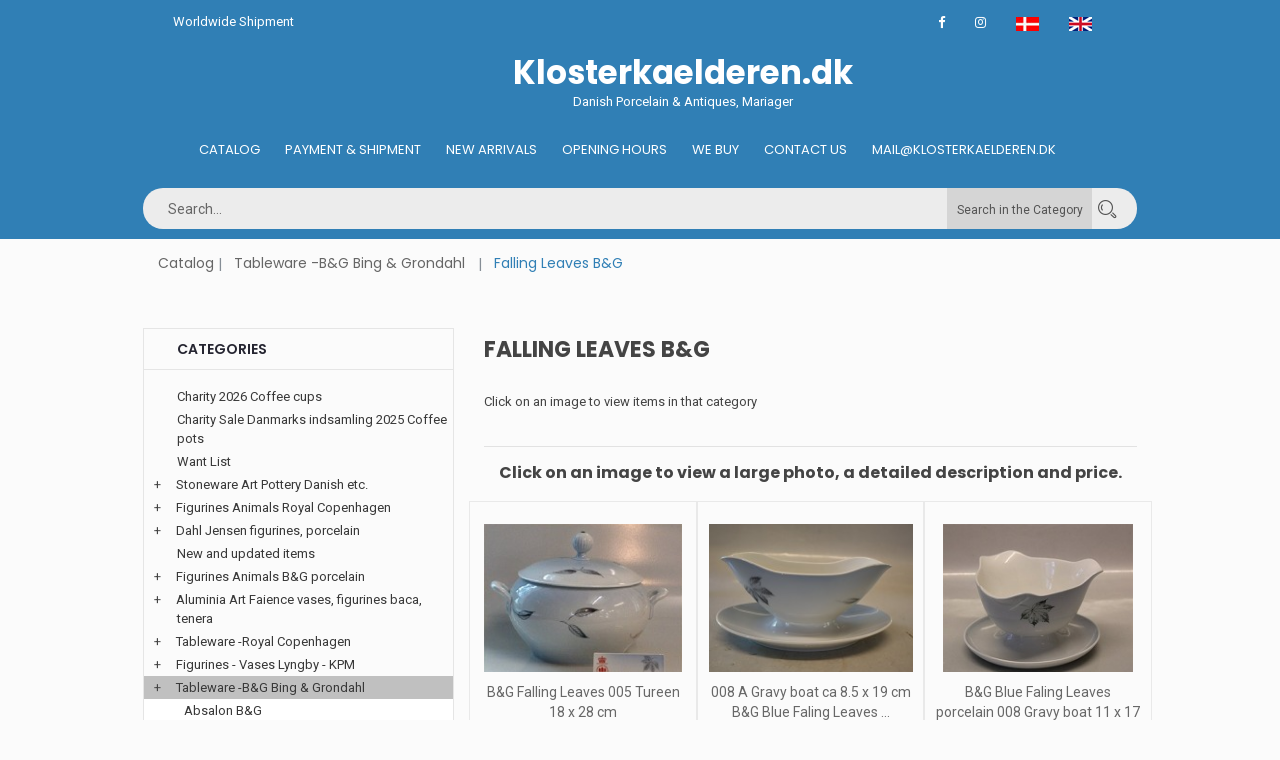

--- FILE ---
content_type: text/html
request_url: https://www.klosterkaelderen.com/katindex.asp?kukat=2364
body_size: 154236
content:

<!doctype html>
<html class="no-js" lang="da">
    <head>
        <meta charset="iso-8859-1">
        <meta http-equiv="x-ua-compatible" content="ie=edge">
        <title>Klosterkælderen Antik & Porcelæn, Mariager - Tableware -B&G Bing & Grondahl => Falling Leaves B&G</title>
		<meta http-equiv="content-language" content="en">
		<meta name="title" content="Falling Leaves B&G">
		<meta name="description" content="Falling Leaves B&G. White base with blue color tones, fall leaves in black & red, form 643">
		<meta name="keywords" content="Figurines Animals Royal Copenhagen, Tableware -Royal Copenhagen, Plates - Danish Christmas Plates, Figurines - Vases Lyngby - KPM, Tableware -B&G Bing & Grondahl, Aluminia Royal Copenhagen Faience, Stoneware Art Pottery Danish etc., Art: Paintings, Drawings, Etchings, Bronze, copper, pewter etc, Glass, Drinking Glass, Holmegaard, Silver-Cutlery-Holowware-Collectibles, Vases, Bowls - Decorative Porcelain, Stoneware - B&G Kronjyden Nissen, Furniture - Clocks - Various, Tableware-Stoneware-">
        <meta name="viewport" content="width=device-width, initial-scale=1">
		<meta name="format-detection" content="telephone=no">
        <!-- Favicon -->
        <link rel="shortcut icon" type="image/x-icon" href="assets/img/favicon.png">	
		 <!-- Facebook Open Graph -->		
		
		<meta property="og:title" content="Klosterkælderen Antik & Porcelæn, Mariager - Tableware -B&G Bing & Grondahl => Falling Leaves B&G" />
		<meta property="og:description" content="Falling Leaves B&G. White base with blue color tones, fall leaves in black & red, form 643" />
		<meta property="og:type" content="website" />
		<meta property="og:image:width" content="729" />
		<meta property="og:image:height" content="383" />
		<meta property="og:image"  content="https://www.antikvitet.net/klosterkaelderen/assets/img/kloster.jpg">
		<meta property="og:url" content="https://www.klosterkaelderen.com/katindex.asp?kukat=2364">			
				
		<!-- all css here -->
        <link rel="stylesheet" href="assets/css/bootstrap.min.css">
        <link rel="stylesheet" href="assets/css/owl.carousel.min.css">
        <link rel="stylesheet" href="assets/css/font-awesome.min.css">
        <link rel="stylesheet" href="assets/css/ie7.css">
        <link rel="stylesheet" href="assets/css/meanmenu.css">
        <link rel="stylesheet" href="assets/css/animate.css">
        <link rel="stylesheet" href="assets/css/bundle.css">
        <link rel="stylesheet" href="assets/css/style.css">
		<link rel="stylesheet" href="assets/css/kurvstyle.css">
        <link rel="stylesheet" href="assets/css/responsive.css">	
        <script src="assets/js/vendor/modernizr-3.5.0.min.js"></script>
		
<!-- Global site tag (gtag.js) - Google Analytics -->
<script async src="https://www.googletagmanager.com/gtag/js?id=UA-153585458-1"></script>
<script>
  window.dataLayer = window.dataLayer || [];
  function gtag(){dataLayer.push(arguments);}
  gtag('js', new Date());

  gtag('config', 'UA-153585458-1');
</script>


    </head>
    <body>
        <!--[if lte IE 9]>
            <p class="browserupgrade">You are using an <strong>outdated</strong> browser. Please <a href="https://browsehappy.com/">upgrade your browser</a> to improve your experience and security.</p>
        <![endif]-->
	    
        <!-- Header Area Start -->
        <header class="header-two-area">
		   <div class="container">
                <div class="header-top pl-30 pr-30">
                    <div class="row">
                        <div class="col-md-4">
                            <span class="welcome-text">Worldwide Shipment</span>
                        </div>
                        <div class="col-md-8">
                            <div class="header-top-links">
                                <div class="account-wishlist">
								<a target="_blank" href="https://www.facebook.com/klosterkaelderen" target="_blank"><i class="fa fa-facebook"></i></a>
								<a target="_blank" href="https://www.instagram.com/klosterkaelderen.dk/"><i class="fa fa-instagram"></i></a>	
								<a href="/katindex.asp?sprog=45&amp;kukat=2364"><img src="assets/img/icon/dk.jpg" alt="Dansk"></a>
								<a href="/katindex.asp?language=44&amp;kukat=2364"><img src="assets/img/icon/uk.png" alt="English"></a>
                                </div>
                            </div>
                        </div>
                    </div>
                </div>
            </div>
		
            <div class="container mobile-container">
                <div class="row">
                    <div class="col-lg-4 col-md-5  display-none">	

                    </div> 
					<div class="col-lg-5 col-md-5 pt-10 pb-10 light-text">		
						   <center> <a href="default.asp"><h1>Klosterkaelderen.dk</h1></a>
						   Danish Porcelain & Antiques, Mariager</center>
					</div>	
					   <div class="col-lg-4 col-md-5  display-none ">			
                     
                    </div> 
					
					 <!-- Menu start - desktop view -->
					<div class="col-lg-12 col-md-3 d-none d-md-block d-lg-block d-xl-block ">
                        <div class="main-menu display-none ">
                           <nav class="navbar navbar-center" >
                                <ul>
                                    <li><a href="default.asp">Catalog</a></li>
									<li><a href="kobonline.asp">Payment & Shipment</a></li>
									<li><a href="nyheder.asp?kukat=9659">New Arrivals</a></li>
									<li><a href="besog.asp">Opening hours</a></li>
									<li><a href="vikober.asp?kukat=5978">We buy</a></li>
                                    <li><a title="Contact us" href="kontakt.asp">Contact us</a></li>
									<li><a href="mailto:mail@klosterkaelderen.dk">Mail@klosterkaelderen.dk</a></li>
                                </ul>
                            </nav>
                        </div>
                    </div>
					
					 <!-- Menu start - desktop view ved scroll -->
					<div class="header-two-area col-lg-12 header-sticky">
					<div class="container mobile-container">
					<div class="row">
						<div class="col-lg-12 searchpadding">
							<form action="sog.asp" method="get" class="header-search smallersearch">								
								
								<input type=hidden name=kukat value="2364">
								<input type="search" name="T2" value="" placeholder="Search...">
								<button class="cat_search_button" type=submit value="Search in category"> Search in the Category</button>
								<button type=submit value="Search in all"  name="searchall"><i class="icon icon-Search"></i></button>
											
														
							  </form>
								 <!--collapse menu -->												
					
					<nav class="navbar navbar-light header-sticky-show">
						<!-- Collapse button -->
						<button class="navbar-toggler toggler-example d-none d-lg-block" type="button" data-toggle="collapse" data-target="#navbarSupportedContent1" aria-controls="navbarSupportedContent1"
							aria-expanded="false" aria-label="Toggle navigation"><span class="dark-blue-text"><i class="fa fa-bars fa-1x"></i></span></button>

						<!-- Collapsible content -->
						<div class="collapse navbar-collapse" id="navbarSupportedContent1">

							<!-- Links -->
							<ul class="navbar-nav mr-auto">
								<li class="nav-item active">
									<a class="nav-link" title="Catalog" href="default.asp">Catalog <span class="sr-only">(current)</span></a>
								</li>											
								<li class="nav-item">
									<a class="nav-link" title="Køb online" href="kobonline.asp">Payment & Shipment</a>
								</li>
								<li class="nav-item">
									<a class="nav-link" title="Nyheder" href="nyheder.asp?kukat=9659">New Arrivals</a>
								</li>
								<li class="nav-item">
									<a class="nav-link" title="Besøg Klosterkælderen" href="besog.asp">Visit our showroom</a>
								</li>
								<li class="nav-item">
									<a class="nav-link" title="Vi køber" href="vikober.asp?kukat=5978">We buy</a>
								</li>
								<li class="nav-item">
									<a class="nav-link" title="Contact us" href="kontakt.asp">Contact us</a>
								</li>
								<li class="nav-item">
									<a href="mailto:mail@klosterkaelderen.dk">Mail@klosterkaelderen.dk</a>
								</li>
							</ul>
							<!-- Links -->		
						</div>
						<!-- Collapsible content -->
					</nav>
					<!--/.Navbar-->										 
								</div>	
							</div>
						</div>
					</div>					
			</div>

                <!-- Mobil Menu Start -->
                <div class="mobile-menu-area row">
                    <div class="mobile-menu">
                        <nav id="mobile-menu-active">
                            <ul class="menu-overflow">
                                <li><a title="Catalog" href="default.asp">Catalog</a></li>
								<li><a title="Køb online" href="kobonline.asp">Payment & Shipment</a></li>
								<li><a title="nyheder" href="nyheder.asp?kukat=9659">New Arrivals</a></li>                              
								 <li><a title="Besøg Klosterkælderen" href="besog.asp">Opening hours</a></li>
								 <li><a title="vikober" href="vikober.asp?kukat=5978">We buy</a></li>
                                 <li><a title="Contact us" href="kontakt.asp">Contact us</a></li>
								 <li><a href="mailto:mail@klosterkaelderen.dk">Mail@klosterkaelderen.dk</a></li>
                            </ul>
                        </nav>							
                    </div>
                </div>
                <!-- Mobil Menu End -->
            </div>
        </header>
        <!-- Header Area Start -->		
        <!-- Breadcrumb Area Start -->
		<div class="container">
			<div class="breadcrumb-area bg-dark">
				<div class="container">
					<nav aria-label="breadcrumb">
						<ul class="breadcrumb">						
							<li class="breadcrumb-item"><a href="default.asp">Catalog</a></li>
								<li class="breadcrumb-item"><a href="katindex.asp?kukat=2340">Tableware -B&G Bing & Grondahl</a></li>  
							<li class="breadcrumb-item active" aria-current="page">Falling Leaves B&G</li>
						</ul>
					</nav>
				</div>
			</div>
		</div>
        <!-- Breadcrumb Area End -->
        <!-- Shop Area Start -->
        <div class="shop-area pt-40">
            <div class="container">
                <div class="row">
                    <div class="order-xl-2 order-lg-2 col-xl-8 col-lg-8">                      
                        <h1 class="page-title">Falling Leaves B&G</h1>  
						Click on an image to view items in that category<br><br>
                        <div class="ht-product-shop tab-content">
                            <div class="tab-pane active show fade text-center" id="grid" role="tabpanel">							
<div class="row">		



</div><hr>
<h3 class="page-title">Click on an image to view a large photo, a detailed description and price.</h3><br>
<div class="row">
								
                                    <div class="col-xl-4 col-lg-4 col-md-4 col-sm-6 col-xs-6 productramme">
                                        <div class="product-item">
                                            <div class="product-image-hover">
                                                <a class="mask" href="stort.asp?selbinr=54261">
                                                    <img class="primary-image" src="../images/antSmall/54261t.jpg" alt="item no: &#13;54261" title="item no: &#13;54261">                                                  
                                                </a>                                             
                                            </div>
                                            <div class="product-text">
                                                <h4><a href="stort.asp?selbinr=54261">B&G Falling Leaves  005 Tureen 18 x 28 cm</a> </h4>                                             
                                            </div>
                                        </div>
                                    </div>
									
                                    <div class="col-xl-4 col-lg-4 col-md-4 col-sm-6 col-xs-6 productramme">
                                        <div class="product-item">
                                            <div class="product-image-hover">
                                                <a class="mask" href="stort.asp?selbinr=612638">
                                                    <img class="primary-image" src="../images/antSmall/612638t.jpg" alt="item no: &#13;612638" title="item no: &#13;612638">                                                  
                                                </a>                                             
                                            </div>
                                            <div class="product-text">
                                                <h4><a href="stort.asp?selbinr=612638">008 A Gravy boat ca 8.5 x 19 cm B&G Blue Faling Leaves ...</a> </h4>                                             
                                            </div>
                                        </div>
                                    </div>
									
                                    <div class="col-xl-4 col-lg-4 col-md-4 col-sm-6 col-xs-6 productramme">
                                        <div class="product-item">
                                            <div class="product-image-hover">
                                                <a class="mask" href="stort.asp?selbinr=237411">
                                                    <img class="primary-image" src="../images/antSmall/237411t.jpg" alt="item no: &#13;237411" title="item no: &#13;237411">                                                  
                                                </a>                                             
                                            </div>
                                            <div class="product-text">
                                                <h4><a href="stort.asp?selbinr=237411">B&G Blue Faling Leaves porcelain 008 Gravy boat 11 x 17 ...</a> </h4>                                             
                                            </div>
                                        </div>
                                    </div>
									
                                    <div class="col-xl-4 col-lg-4 col-md-4 col-sm-6 col-xs-6 productramme">
                                        <div class="product-item">
                                            <div class="product-image-hover">
                                                <a class="mask" href="stort.asp?selbinr=237396">
                                                    <img class="primary-image" src="../images/antSmall/237396t.jpg" alt="item no: &#13;237396" title="item no: &#13;237396">                                                  
                                                </a>                                             
                                            </div>
                                            <div class="product-text">
                                                <h4><a href="stort.asp?selbinr=237396">B&G Blue Faling Leaves porcelain 318 Oval dish 28 cm ...</a> </h4>                                             
                                            </div>
                                        </div>
                                    </div>
									
                                    <div class="col-xl-4 col-lg-4 col-md-4 col-sm-6 col-xs-6 productramme">
                                        <div class="product-item">
                                            <div class="product-image-hover">
                                                <a class="mask" href="stort.asp?selbinr=237365">
                                                    <img class="primary-image" src="../images/antSmall/237365t.jpg" alt="item no: &#13;237365" title="item no: &#13;237365">                                                  
                                                </a>                                             
                                            </div>
                                            <div class="product-text">
                                                <h4><a href="stort.asp?selbinr=237365">B&G Blue Faling Leaves porcelain Oval Serving dishes 015 ...</a> </h4>                                             
                                            </div>
                                        </div>
                                    </div>
									
                                    <div class="col-xl-4 col-lg-4 col-md-4 col-sm-6 col-xs-6 productramme">
                                        <div class="product-item">
                                            <div class="product-image-hover">
                                                <a class="mask" href="stort.asp?selbinr=232818">
                                                    <img class="primary-image" src="../images/antSmall/232818t.jpg" alt="item no: &#13;232818" title="item no: &#13;232818">                                                  
                                                </a>                                             
                                            </div>
                                            <div class="product-text">
                                                <h4><a href="stort.asp?selbinr=232818">B&G Blue Faling Leaves porcelain Dinnerplates 025 Plate ...</a> </h4>                                             
                                            </div>
                                        </div>
                                    </div>
									
                                    <div class="col-xl-4 col-lg-4 col-md-4 col-sm-6 col-xs-6 productramme">
                                        <div class="product-item">
                                            <div class="product-image-hover">
                                                <a class="mask" href="stort.asp?selbinr=237360">
                                                    <img class="primary-image" src="../images/antSmall/237360t.jpg" alt="item no: &#13;237360" title="item no: &#13;237360">                                                  
                                                </a>                                             
                                            </div>
                                            <div class="product-text">
                                                <h4><a href="stort.asp?selbinr=237360">B&G Blue Faling Leaves porcelain 022 Large rim soup bowl ...</a> </h4>                                             
                                            </div>
                                        </div>
                                    </div>
									
                                    <div class="col-xl-4 col-lg-4 col-md-4 col-sm-6 col-xs-6 productramme">
                                        <div class="product-item">
                                            <div class="product-image-hover">
                                                <a class="mask" href="stort.asp?selbinr=313541">
                                                    <img class="primary-image" src="../images/antSmall/313541t.jpg" alt="item no: &#13;313541" title="item no: &#13;313541">                                                  
                                                </a>                                             
                                            </div>
                                            <div class="product-text">
                                                <h4><a href="stort.asp?selbinr=313541">B&G Blue Faling Leaves porcelain 025 a  Large Plate 25,5 ...</a> </h4>                                             
                                            </div>
                                        </div>
                                    </div>
									
                                    <div class="col-xl-4 col-lg-4 col-md-4 col-sm-6 col-xs-6 productramme">
                                        <div class="product-item">
                                            <div class="product-image-hover">
                                                <a class="mask" href="stort.asp?selbinr=313539">
                                                    <img class="primary-image" src="../images/antSmall/313539t.jpg" alt="item no: &#13;313539" title="item no: &#13;313539">                                                  
                                                </a>                                             
                                            </div>
                                            <div class="product-text">
                                                <h4><a href="stort.asp?selbinr=313539">B&G Blue Faling Leaves porcelain 026 Plate 22 cm</a> </h4>                                             
                                            </div>
                                        </div>
                                    </div>
									
                                    <div class="col-xl-4 col-lg-4 col-md-4 col-sm-6 col-xs-6 productramme">
                                        <div class="product-item">
                                            <div class="product-image-hover">
                                                <a class="mask" href="stort.asp?selbinr=313540">
                                                    <img class="primary-image" src="../images/antSmall/313540t.jpg" alt="item no: &#13;313540" title="item no: &#13;313540">                                                  
                                                </a>                                             
                                            </div>
                                            <div class="product-text">
                                                <h4><a href="stort.asp?selbinr=313540">B&G Blue Faling Leaves porcelain 028 A Cake plate 15,8 ...</a> </h4>                                             
                                            </div>
                                        </div>
                                    </div>
									
                                    <div class="col-xl-4 col-lg-4 col-md-4 col-sm-6 col-xs-6 productramme">
                                        <div class="product-item">
                                            <div class="product-image-hover">
                                                <a class="mask" href="stort.asp?selbinr=237412">
                                                    <img class="primary-image" src="../images/antSmall/237412t.jpg" alt="item no: &#13;237412" title="item no: &#13;237412">                                                  
                                                </a>                                             
                                            </div>
                                            <div class="product-text">
                                                <h4><a href="stort.asp?selbinr=237412">B&G Blue Faling Leaves porcelain 029 Small side dish ...</a> </h4>                                             
                                            </div>
                                        </div>
                                    </div>
									
                                    <div class="col-xl-4 col-lg-4 col-md-4 col-sm-6 col-xs-6 productramme">
                                        <div class="product-item">
                                            <div class="product-image-hover">
                                                <a class="mask" href="stort.asp?selbinr=237413">
                                                    <img class="primary-image" src="../images/antSmall/237413t.jpg" alt="item no: &#13;237413" title="item no: &#13;237413">                                                  
                                                </a>                                             
                                            </div>
                                            <div class="product-text">
                                                <h4><a href="stort.asp?selbinr=237413">B&G Blue Faling Leaves porcelain 030 Butter pad, round ...</a> </h4>                                             
                                            </div>
                                        </div>
                                    </div>
									
                                    <div class="col-xl-4 col-lg-4 col-md-4 col-sm-6 col-xs-6 productramme">
                                        <div class="product-item">
                                            <div class="product-image-hover">
                                                <a class="mask" href="stort.asp?selbinr=237397">
                                                    <img class="primary-image" src="../images/antSmall/237397t.jpg" alt="item no: &#13;237397" title="item no: &#13;237397">                                                  
                                                </a>                                             
                                            </div>
                                            <div class="product-text">
                                                <h4><a href="stort.asp?selbinr=237397">B&G Blue Faling Leaves porcelain 038 Oval bowl 18,5 cm<BR>
</a> </h4>                                             
                                            </div>
                                        </div>
                                    </div>
									
                                    <div class="col-xl-4 col-lg-4 col-md-4 col-sm-6 col-xs-6 productramme">
                                        <div class="product-item">
                                            <div class="product-image-hover">
                                                <a class="mask" href="stort.asp?selbinr=237398">
                                                    <img class="primary-image" src="../images/antSmall/237398t.jpg" alt="item no: &#13;237398" title="item no: &#13;237398">                                                  
                                                </a>                                             
                                            </div>
                                            <div class="product-text">
                                                <h4><a href="stort.asp?selbinr=237398">B&G Blue Faling Leaves porcelain 039 Oval cake dish 24 ...</a> </h4>                                             
                                            </div>
                                        </div>
                                    </div>
									
                                    <div class="col-xl-4 col-lg-4 col-md-4 col-sm-6 col-xs-6 productramme">
                                        <div class="product-item">
                                            <div class="product-image-hover">
                                                <a class="mask" href="stort.asp?selbinr=237399">
                                                    <img class="primary-image" src="../images/antSmall/237399t.jpg" alt="item no: &#13;237399" title="item no: &#13;237399">                                                  
                                                </a>                                             
                                            </div>
                                            <div class="product-text">
                                                <h4><a href="stort.asp?selbinr=237399">B&G Blue Faling Leaves porcelain 040 Triangular dish 25 ...</a> </h4>                                             
                                            </div>
                                        </div>
                                    </div>
									
                                    <div class="col-xl-4 col-lg-4 col-md-4 col-sm-6 col-xs-6 productramme">
                                        <div class="product-item">
                                            <div class="product-image-hover">
                                                <a class="mask" href="stort.asp?selbinr=233938">
                                                    <img class="primary-image" src="../images/antSmall/233938t.jpg" alt="item no: &#13;233938" title="item no: &#13;233938">                                                  
                                                </a>                                             
                                            </div>
                                            <div class="product-text">
                                                <h4><a href="stort.asp?selbinr=233938">B&G Blue Faling Leaves porcelain 042 Seashell bowl 17 cm ...</a> </h4>                                             
                                            </div>
                                        </div>
                                    </div>
									
                                    <div class="col-xl-4 col-lg-4 col-md-4 col-sm-6 col-xs-6 productramme">
                                        <div class="product-item">
                                            <div class="product-image-hover">
                                                <a class="mask" href="stort.asp?selbinr=237415">
                                                    <img class="primary-image" src="../images/antSmall/237415t.jpg" alt="item no: &#13;237415" title="item no: &#13;237415">                                                  
                                                </a>                                             
                                            </div>
                                            <div class="product-text">
                                                <h4><a href="stort.asp?selbinr=237415">B&G Blue Faling Leaves porcelain 044 Bowl, round ...</a> </h4>                                             
                                            </div>
                                        </div>
                                    </div>
									
                                    <div class="col-xl-4 col-lg-4 col-md-4 col-sm-6 col-xs-6 productramme">
                                        <div class="product-item">
                                            <div class="product-image-hover">
                                                <a class="mask" href="stort.asp?selbinr=361886">
                                                    <img class="primary-image" src="../images/antSmall/361886t.jpg" alt="item no: &#13;361886" title="item no: &#13;361886">                                                  
                                                </a>                                             
                                            </div>
                                            <div class="product-text">
                                                <h4><a href="stort.asp?selbinr=361886">B&G Blue Faling Leaves porcelain 045 Small round bowl 16 ...</a> </h4>                                             
                                            </div>
                                        </div>
                                    </div>
									
                                    <div class="col-xl-4 col-lg-4 col-md-4 col-sm-6 col-xs-6 productramme">
                                        <div class="product-item">
                                            <div class="product-image-hover">
                                                <a class="mask" href="stort.asp?selbinr=233939">
                                                    <img class="primary-image" src="../images/antSmall/233939t.jpg" alt="item no: &#13;233939" title="item no: &#13;233939">                                                  
                                                </a>                                             
                                            </div>
                                            <div class="product-text">
                                                <h4><a href="stort.asp?selbinr=233939">B&G Blue Faling Leaves porcelain Plat-de-ménage Salt, ...</a> </h4>                                             
                                            </div>
                                        </div>
                                    </div>
									
                                    <div class="col-xl-4 col-lg-4 col-md-4 col-sm-6 col-xs-6 productramme">
                                        <div class="product-item">
                                            <div class="product-image-hover">
                                                <a class="mask" href="stort.asp?selbinr=233940">
                                                    <img class="primary-image" src="../images/antSmall/233940t.jpg" alt="item no: &#13;233940" title="item no: &#13;233940">                                                  
                                                </a>                                             
                                            </div>
                                            <div class="product-text">
                                                <h4><a href="stort.asp?selbinr=233940">B&G Blue Faling Leaves porcelain 057 Egg cup 6 cm<BR>
</a> </h4>                                             
                                            </div>
                                        </div>
                                    </div>
									
                                    <div class="col-xl-4 col-lg-4 col-md-4 col-sm-6 col-xs-6 productramme">
                                        <div class="product-item">
                                            <div class="product-image-hover">
                                                <a class="mask" href="stort.asp?selbinr=237423">
                                                    <img class="primary-image" src="../images/antSmall/237423t.jpg" alt="item no: &#13;237423" title="item no: &#13;237423">                                                  
                                                </a>                                             
                                            </div>
                                            <div class="product-text">
                                                <h4><a href="stort.asp?selbinr=237423">B&G Blue Faling Leaves porcelain 085 Milk pitcher 6.5 dl ...</a> </h4>                                             
                                            </div>
                                        </div>
                                    </div>
									
                                    <div class="col-xl-4 col-lg-4 col-md-4 col-sm-6 col-xs-6 productramme">
                                        <div class="product-item">
                                            <div class="product-image-hover">
                                                <a class="mask" href="stort.asp?selbinr=233465">
                                                    <img class="primary-image" src="../images/antSmall/233465t.jpg" alt="item no: &#13;233465" title="item no: &#13;233465">                                                  
                                                </a>                                             
                                            </div>
                                            <div class="product-text">
                                                <h4><a href="stort.asp?selbinr=233465">B&G Falling leaves 091 A Coffee pot 22 cm</a> </h4>                                             
                                            </div>
                                        </div>
                                    </div>
									
                                    <div class="col-xl-4 col-lg-4 col-md-4 col-sm-6 col-xs-6 productramme">
                                        <div class="product-item">
                                            <div class="product-image-hover">
                                                <a class="mask" href="stort.asp?selbinr=377007">
                                                    <img class="primary-image" src="../images/antSmall/377007t.jpg" alt="item no: &#13;377007" title="item no: &#13;377007">                                                  
                                                </a>                                             
                                            </div>
                                            <div class="product-text">
                                                <h4><a href="stort.asp?selbinr=377007">B&G Blue Faling Leaves porcelain 092 Tea pot (medium) ...</a> </h4>                                             
                                            </div>
                                        </div>
                                    </div>
									
                                    <div class="col-xl-4 col-lg-4 col-md-4 col-sm-6 col-xs-6 productramme">
                                        <div class="product-item">
                                            <div class="product-image-hover">
                                                <a class="mask" href="stort.asp?selbinr=237400">
                                                    <img class="primary-image" src="../images/antSmall/237400t.jpg" alt="item no: &#13;237400" title="item no: &#13;237400">                                                  
                                                </a>                                             
                                            </div>
                                            <div class="product-text">
                                                <h4><a href="stort.asp?selbinr=237400">B&G Blue Faling Leaves porcelain 094 Sugar bowl 10 cm ...</a> </h4>                                             
                                            </div>
                                        </div>
                                    </div>
									
                                    <div class="col-xl-4 col-lg-4 col-md-4 col-sm-6 col-xs-6 productramme">
                                        <div class="product-item">
                                            <div class="product-image-hover">
                                                <a class="mask" href="stort.asp?selbinr=237366">
                                                    <img class="primary-image" src="../images/antSmall/237366t.jpg" alt="item no: &#13;237366" title="item no: &#13;237366">                                                  
                                                </a>                                             
                                            </div>
                                            <div class="product-text">
                                                <h4><a href="stort.asp?selbinr=237366">B&G Blue Faling Leaves porcelain 096 Tray oblong 24 x 15 ...</a> </h4>                                             
                                            </div>
                                        </div>
                                    </div>
									
                                    <div class="col-xl-4 col-lg-4 col-md-4 col-sm-6 col-xs-6 productramme">
                                        <div class="product-item">
                                            <div class="product-image-hover">
                                                <a class="mask" href="stort.asp?selbinr=237368">
                                                    <img class="primary-image" src="../images/antSmall/237368t.jpg" alt="item no: &#13;237368" title="item no: &#13;237368">                                                  
                                                </a>                                             
                                            </div>
                                            <div class="product-text">
                                                <h4><a href="stort.asp?selbinr=237368">B&G Blue Faling Leaves porcelain 101 Cake dish 24,5 cm ...</a> </h4>                                             
                                            </div>
                                        </div>
                                    </div>
									
                                    <div class="col-xl-4 col-lg-4 col-md-4 col-sm-6 col-xs-6 productramme">
                                        <div class="product-item">
                                            <div class="product-image-hover">
                                                <a class="mask" href="stort.asp?selbinr=237401">
                                                    <img class="primary-image" src="../images/antSmall/237401t.jpg" alt="item no: &#13;237401" title="item no: &#13;237401">                                                  
                                                </a>                                             
                                            </div>
                                            <div class="product-text">
                                                <h4><a href="stort.asp?selbinr=237401">B&G Blue Faling Leaves porcelain 102 Coffee Cup & ...</a> </h4>                                             
                                            </div>
                                        </div>
                                    </div>
									
                                    <div class="col-xl-4 col-lg-4 col-md-4 col-sm-6 col-xs-6 productramme">
                                        <div class="product-item">
                                            <div class="product-image-hover">
                                                <a class="mask" href="stort.asp?selbinr=233942">
                                                    <img class="primary-image" src="../images/antSmall/233942t.jpg" alt="item no: &#13;233942" title="item no: &#13;233942">                                                  
                                                </a>                                             
                                            </div>
                                            <div class="product-text">
                                                <h4><a href="stort.asp?selbinr=233942">B&G Blue Faling Leaves porcelain 108 Tea Cup and saucer ...</a> </h4>                                             
                                            </div>
                                        </div>
                                    </div>
									
                                    <div class="col-xl-4 col-lg-4 col-md-4 col-sm-6 col-xs-6 productramme">
                                        <div class="product-item">
                                            <div class="product-image-hover">
                                                <a class="mask" href="stort.asp?selbinr=237416">
                                                    <img class="primary-image" src="../images/antSmall/237416t.jpg" alt="item no: &#13;237416" title="item no: &#13;237416">                                                  
                                                </a>                                             
                                            </div>
                                            <div class="product-text">
                                                <h4><a href="stort.asp?selbinr=237416">B&G Blue Faling Leaves porcelain  	108 b Mocha cup and ...</a> </h4>                                             
                                            </div>
                                        </div>
                                    </div>
									
                                    <div class="col-xl-4 col-lg-4 col-md-4 col-sm-6 col-xs-6 productramme">
                                        <div class="product-item">
                                            <div class="product-image-hover">
                                                <a class="mask" href="stort.asp?selbinr=233941">
                                                    <img class="primary-image" src="../images/antSmall/233941t.jpg" alt="item no: &#13;233941" title="item no: &#13;233941">                                                  
                                                </a>                                             
                                            </div>
                                            <div class="product-text">
                                                <h4><a href="stort.asp?selbinr=233941">B&G Blue Faling Leaves porcelain 108 Large Coffee cup ...</a> </h4>                                             
                                            </div>
                                        </div>
                                    </div>
									
                                    <div class="col-xl-4 col-lg-4 col-md-4 col-sm-6 col-xs-6 productramme">
                                        <div class="product-item">
                                            <div class="product-image-hover">
                                                <a class="mask" href="stort.asp?selbinr=233943">
                                                    <img class="primary-image" src="../images/antSmall/233943t.jpg" alt="item no: &#13;233943" title="item no: &#13;233943">                                                  
                                                </a>                                             
                                            </div>
                                            <div class="product-text">
                                                <h4><a href="stort.asp?selbinr=233943">B&G Blue Faling Leaves porcelain 183 A Vase 6,5 cm ...</a> </h4>                                             
                                            </div>
                                        </div>
                                    </div>
									
                                    <div class="col-xl-4 col-lg-4 col-md-4 col-sm-6 col-xs-6 productramme">
                                        <div class="product-item">
                                            <div class="product-image-hover">
                                                <a class="mask" href="stort.asp?selbinr=233946">
                                                    <img class="primary-image" src="../images/antSmall/233946t.jpg" alt="item no: &#13;233946" title="item no: &#13;233946">                                                  
                                                </a>                                             
                                            </div>
                                            <div class="product-text">
                                                <h4><a href="stort.asp?selbinr=233946">B&G Blue Faling Leaves porcelain 095 Creamer 9 cm or 189 ...</a> </h4>                                             
                                            </div>
                                        </div>
                                    </div>
									
                                    <div class="col-xl-4 col-lg-4 col-md-4 col-sm-6 col-xs-6 productramme">
                                        <div class="product-item">
                                            <div class="product-image-hover">
                                                <a class="mask" href="stort.asp?selbinr=233944">
                                                    <img class="primary-image" src="../images/antSmall/233944t.jpg" alt="item no: &#13;233944" title="item no: &#13;233944">                                                  
                                                </a>                                             
                                            </div>
                                            <div class="product-text">
                                                <h4><a href="stort.asp?selbinr=233944">B&G Blue Faling Leaves porcelain 199 Heart shaped dish w ...</a> </h4>                                             
                                            </div>
                                        </div>
                                    </div>
									
                                    <div class="col-xl-4 col-lg-4 col-md-4 col-sm-6 col-xs-6 productramme">
                                        <div class="product-item">
                                            <div class="product-image-hover">
                                                <a class="mask" href="stort.asp?selbinr=233945">
                                                    <img class="primary-image" src="../images/antSmall/233945t.jpg" alt="item no: &#13;233945" title="item no: &#13;233945">                                                  
                                                </a>                                             
                                            </div>
                                            <div class="product-text">
                                                <h4><a href="stort.asp?selbinr=233945">B&G Blue Faling Leaves porcelain 200 Butter pad 10 cm<BR>
</a> </h4>                                             
                                            </div>
                                        </div>
                                    </div>
									
                                    <div class="col-xl-4 col-lg-4 col-md-4 col-sm-6 col-xs-6 productramme">
                                        <div class="product-item">
                                            <div class="product-image-hover">
                                                <a class="mask" href="stort.asp?selbinr=237369">
                                                    <img class="primary-image" src="../images/antSmall/237369t.jpg" alt="item no: &#13;237369" title="item no: &#13;237369">                                                  
                                                </a>                                             
                                            </div>
                                            <div class="product-text">
                                                <h4><a href="stort.asp?selbinr=237369">B&G Blue Faling Leaves porcelain 201 Vase 14 cm (678)	</a> </h4>                                             
                                            </div>
                                        </div>
                                    </div>
									
                                    <div class="col-xl-4 col-lg-4 col-md-4 col-sm-6 col-xs-6 productramme">
                                        <div class="product-item">
                                            <div class="product-image-hover">
                                                <a class="mask" href="stort.asp?selbinr=237370">
                                                    <img class="primary-image" src="../images/antSmall/237370t.jpg" alt="item no: &#13;237370" title="item no: &#13;237370">                                                  
                                                </a>                                             
                                            </div>
                                            <div class="product-text">
                                                <h4><a href="stort.asp?selbinr=237370">B&G Blue Faling Leaves porcelain 202 Vase 13 cm (681)<BR>
</a> </h4>                                             
                                            </div>
                                        </div>
                                    </div>
									
                                    <div class="col-xl-4 col-lg-4 col-md-4 col-sm-6 col-xs-6 productramme">
                                        <div class="product-item">
                                            <div class="product-image-hover">
                                                <a class="mask" href="stort.asp?selbinr=229649">
                                                    <img class="primary-image" src="../images/antSmall/229649t.jpg" alt="item no: &#13;229649" title="item no: &#13;229649">                                                  
                                                </a>                                             
                                            </div>
                                            <div class="product-text">
                                                <h4><a href="stort.asp?selbinr=229649">B&G Porcelain Falling Leaves  205 Large oblong tray 40 x ...</a> </h4>                                             
                                            </div>
                                        </div>
                                    </div>
									
                                    <div class="col-xl-4 col-lg-4 col-md-4 col-sm-6 col-xs-6 productramme">
                                        <div class="product-item">
                                            <div class="product-image-hover">
                                                <a class="mask" href="stort.asp?selbinr=237371">
                                                    <img class="primary-image" src="../images/antSmall/237371t.jpg" alt="item no: &#13;237371" title="item no: &#13;237371">                                                  
                                                </a>                                             
                                            </div>
                                            <div class="product-text">
                                                <h4><a href="stort.asp?selbinr=237371">B&G Blue Faling Leaves porcelain 206 Large bowl on foot ...</a> </h4>                                             
                                            </div>
                                        </div>
                                    </div>
									
                                    <div class="col-xl-4 col-lg-4 col-md-4 col-sm-6 col-xs-6 productramme">
                                        <div class="product-item">
                                            <div class="product-image-hover">
                                                <a class="mask" href="stort.asp?selbinr=237372">
                                                    <img class="primary-image" src="../images/antSmall/237372t.jpg" alt="item no: &#13;237372" title="item no: &#13;237372">                                                  
                                                </a>                                             
                                            </div>
                                            <div class="product-text">
                                                <h4><a href="stort.asp?selbinr=237372">B&G Blue Faling Leaves porcelain 223 Bowl on foot 19,5 ...</a> </h4>                                             
                                            </div>
                                        </div>
                                    </div>
									
                                    <div class="col-xl-4 col-lg-4 col-md-4 col-sm-6 col-xs-6 productramme">
                                        <div class="product-item">
                                            <div class="product-image-hover">
                                                <a class="mask" href="stort.asp?selbinr=237373">
                                                    <img class="primary-image" src="../images/antSmall/237373t.jpg" alt="item no: &#13;237373" title="item no: &#13;237373">                                                  
                                                </a>                                             
                                            </div>
                                            <div class="product-text">
                                                <h4><a href="stort.asp?selbinr=237373">B&G Blue Faling Leaves porcelain 249 Candlestick  4.5 x ...</a> </h4>                                             
                                            </div>
                                        </div>
                                    </div>
									
                                    <div class="col-xl-4 col-lg-4 col-md-4 col-sm-6 col-xs-6 productramme">
                                        <div class="product-item">
                                            <div class="product-image-hover">
                                                <a class="mask" href="stort.asp?selbinr=54263">
                                                    <img class="primary-image" src="../images/antSmall/54263t.jpg" alt="item no: &#13;54263" title="item no: &#13;54263">                                                  
                                                </a>                                             
                                            </div>
                                            <div class="product-text">
                                                <h4><a href="stort.asp?selbinr=54263">B&G Falling leaves-</a> </h4>                                             
                                            </div>
                                        </div>
                                    </div>
									
                                    <div class="col-xl-4 col-lg-4 col-md-4 col-sm-6 col-xs-6 productramme">
                                        <div class="product-item">
                                            <div class="product-image-hover">
                                                <a class="mask" href="stort.asp?selbinr=390809">
                                                    <img class="primary-image" src="../images/antSmall/390809t.jpg" alt="item no: &#13;390809" title="item no: &#13;390809">                                                  
                                                </a>                                             
                                            </div>
                                            <div class="product-text">
                                                <h4><a href="stort.asp?selbinr=390809">Falling Leaves B&G Porcelain Dealer Sign for ...</a> </h4>                                             
                                            </div>
                                        </div>
                                    </div>
									
                                </div>
                            </div>
                            <div class="tab-pane fade" id="list" role="tabpanel">
							
							                                    						
                                <div class="product-item">
                                    <div class="product-image-hover">
                                        <a href="stort.asp?selbinr=54261">
                                            <img class="primary-image" src="../images/antSmall/54261t.jpg" alt="item no: &#13;54261" title="item no: &#13;54261">                                      
                                        </a>                                
                                    </div>
                                    <div class="product-text">
                                        <h4><a href="stort.asp?selbinr=54261">B&G Falling Leaves  005 Tureen 18 x 28 cm</a></h4> 
                                        <a href="stort.asp?selbinr=54261">See more</a>
                                    </div>
                                </div>
										                                    						
                                <div class="product-item">
                                    <div class="product-image-hover">
                                        <a href="stort.asp?selbinr=612638">
                                            <img class="primary-image" src="../images/antSmall/612638t.jpg" alt="item no: &#13;612638" title="item no: &#13;612638">                                      
                                        </a>                                
                                    </div>
                                    <div class="product-text">
                                        <h4><a href="stort.asp?selbinr=612638">008 A Gravy boat ca 8.5 x 19 cm B&G Blue Faling Leaves porcelain</a></h4> 
                                        <a href="stort.asp?selbinr=612638">See more</a>
                                    </div>
                                </div>
										                                    						
                                <div class="product-item">
                                    <div class="product-image-hover">
                                        <a href="stort.asp?selbinr=237411">
                                            <img class="primary-image" src="../images/antSmall/237411t.jpg" alt="item no: &#13;237411" title="item no: &#13;237411">                                      
                                        </a>                                
                                    </div>
                                    <div class="product-text">
                                        <h4><a href="stort.asp?selbinr=237411">B&G Blue Faling Leaves porcelain 008 Gravy boat 11 x 17 cm (311)<BR>
</a></h4> 
                                        <a href="stort.asp?selbinr=237411">See more</a>
                                    </div>
                                </div>
										                                    						
                                <div class="product-item">
                                    <div class="product-image-hover">
                                        <a href="stort.asp?selbinr=237396">
                                            <img class="primary-image" src="../images/antSmall/237396t.jpg" alt="item no: &#13;237396" title="item no: &#13;237396">                                      
                                        </a>                                
                                    </div>
                                    <div class="product-text">
                                        <h4><a href="stort.asp?selbinr=237396">B&G Blue Faling Leaves porcelain 318 Oval dish 28 cm (018)<BR>
</a></h4> 
                                        <a href="stort.asp?selbinr=237396">See more</a>
                                    </div>
                                </div>
										                                    						
                                <div class="product-item">
                                    <div class="product-image-hover">
                                        <a href="stort.asp?selbinr=237365">
                                            <img class="primary-image" src="../images/antSmall/237365t.jpg" alt="item no: &#13;237365" title="item no: &#13;237365">                                      
                                        </a>                                
                                    </div>
                                    <div class="product-text">
                                        <h4><a href="stort.asp?selbinr=237365">B&G Blue Faling Leaves porcelain Oval Serving dishes 015 and 016<BR>
<BR>
</a></h4> 
                                        <a href="stort.asp?selbinr=237365">See more</a>
                                    </div>
                                </div>
										                                    						
                                <div class="product-item">
                                    <div class="product-image-hover">
                                        <a href="stort.asp?selbinr=232818">
                                            <img class="primary-image" src="../images/antSmall/232818t.jpg" alt="item no: &#13;232818" title="item no: &#13;232818">                                      
                                        </a>                                
                                    </div>
                                    <div class="product-text">
                                        <h4><a href="stort.asp?selbinr=232818">B&G Blue Faling Leaves porcelain Dinnerplates 025 Plate 24 cm (325)<BR>
<BR>
</a></h4> 
                                        <a href="stort.asp?selbinr=232818">See more</a>
                                    </div>
                                </div>
										                                    						
                                <div class="product-item">
                                    <div class="product-image-hover">
                                        <a href="stort.asp?selbinr=237360">
                                            <img class="primary-image" src="../images/antSmall/237360t.jpg" alt="item no: &#13;237360" title="item no: &#13;237360">                                      
                                        </a>                                
                                    </div>
                                    <div class="product-text">
                                        <h4><a href="stort.asp?selbinr=237360">B&G Blue Faling Leaves porcelain 022 Large rim soup bowl 24 cm (322) and 023 Soup bowl 17.5 cm	<BR>
</a></h4> 
                                        <a href="stort.asp?selbinr=237360">See more</a>
                                    </div>
                                </div>
										                                    						
                                <div class="product-item">
                                    <div class="product-image-hover">
                                        <a href="stort.asp?selbinr=313541">
                                            <img class="primary-image" src="../images/antSmall/313541t.jpg" alt="item no: &#13;313541" title="item no: &#13;313541">                                      
                                        </a>                                
                                    </div>
                                    <div class="product-text">
                                        <h4><a href="stort.asp?selbinr=313541">B&G Blue Faling Leaves porcelain 025 a  Large Plate 25,5 cm<BR>
</a></h4> 
                                        <a href="stort.asp?selbinr=313541">See more</a>
                                    </div>
                                </div>
										                                    						
                                <div class="product-item">
                                    <div class="product-image-hover">
                                        <a href="stort.asp?selbinr=313539">
                                            <img class="primary-image" src="../images/antSmall/313539t.jpg" alt="item no: &#13;313539" title="item no: &#13;313539">                                      
                                        </a>                                
                                    </div>
                                    <div class="product-text">
                                        <h4><a href="stort.asp?selbinr=313539">B&G Blue Faling Leaves porcelain 026 Plate 22 cm</a></h4> 
                                        <a href="stort.asp?selbinr=313539">See more</a>
                                    </div>
                                </div>
										                                    						
                                <div class="product-item">
                                    <div class="product-image-hover">
                                        <a href="stort.asp?selbinr=313540">
                                            <img class="primary-image" src="../images/antSmall/313540t.jpg" alt="item no: &#13;313540" title="item no: &#13;313540">                                      
                                        </a>                                
                                    </div>
                                    <div class="product-text">
                                        <h4><a href="stort.asp?selbinr=313540">B&G Blue Faling Leaves porcelain 028 A Cake plate 15,8 cm  RC (615)<BR>
</a></h4> 
                                        <a href="stort.asp?selbinr=313540">See more</a>
                                    </div>
                                </div>
										                                    						
                                <div class="product-item">
                                    <div class="product-image-hover">
                                        <a href="stort.asp?selbinr=237412">
                                            <img class="primary-image" src="../images/antSmall/237412t.jpg" alt="item no: &#13;237412" title="item no: &#13;237412">                                      
                                        </a>                                
                                    </div>
                                    <div class="product-text">
                                        <h4><a href="stort.asp?selbinr=237412">B&G Blue Faling Leaves porcelain 029 Small side dish 13,5 cm<BR>
</a></h4> 
                                        <a href="stort.asp?selbinr=237412">See more</a>
                                    </div>
                                </div>
										                                    						
                                <div class="product-item">
                                    <div class="product-image-hover">
                                        <a href="stort.asp?selbinr=237413">
                                            <img class="primary-image" src="../images/antSmall/237413t.jpg" alt="item no: &#13;237413" title="item no: &#13;237413">                                      
                                        </a>                                
                                    </div>
                                    <div class="product-text">
                                        <h4><a href="stort.asp?selbinr=237413">B&G Blue Faling Leaves porcelain 030 Butter pad, round 11 cm (330)<BR>
</a></h4> 
                                        <a href="stort.asp?selbinr=237413">See more</a>
                                    </div>
                                </div>
										                                    						
                                <div class="product-item">
                                    <div class="product-image-hover">
                                        <a href="stort.asp?selbinr=237397">
                                            <img class="primary-image" src="../images/antSmall/237397t.jpg" alt="item no: &#13;237397" title="item no: &#13;237397">                                      
                                        </a>                                
                                    </div>
                                    <div class="product-text">
                                        <h4><a href="stort.asp?selbinr=237397">B&G Blue Faling Leaves porcelain 038 Oval bowl 18,5 cm<BR>
</a></h4> 
                                        <a href="stort.asp?selbinr=237397">See more</a>
                                    </div>
                                </div>
										                                    						
                                <div class="product-item">
                                    <div class="product-image-hover">
                                        <a href="stort.asp?selbinr=237398">
                                            <img class="primary-image" src="../images/antSmall/237398t.jpg" alt="item no: &#13;237398" title="item no: &#13;237398">                                      
                                        </a>                                
                                    </div>
                                    <div class="product-text">
                                        <h4><a href="stort.asp?selbinr=237398">B&G Blue Faling Leaves porcelain 039 Oval cake dish 24 cm (314)<BR>
<BR>
</a></h4> 
                                        <a href="stort.asp?selbinr=237398">See more</a>
                                    </div>
                                </div>
										                                    						
                                <div class="product-item">
                                    <div class="product-image-hover">
                                        <a href="stort.asp?selbinr=237399">
                                            <img class="primary-image" src="../images/antSmall/237399t.jpg" alt="item no: &#13;237399" title="item no: &#13;237399">                                      
                                        </a>                                
                                    </div>
                                    <div class="product-text">
                                        <h4><a href="stort.asp?selbinr=237399">B&G Blue Faling Leaves porcelain 040 Triangular dish 25 cm (354)	<BR>
</a></h4> 
                                        <a href="stort.asp?selbinr=237399">See more</a>
                                    </div>
                                </div>
										                                    						
                                <div class="product-item">
                                    <div class="product-image-hover">
                                        <a href="stort.asp?selbinr=233938">
                                            <img class="primary-image" src="../images/antSmall/233938t.jpg" alt="item no: &#13;233938" title="item no: &#13;233938">                                      
                                        </a>                                
                                    </div>
                                    <div class="product-text">
                                        <h4><a href="stort.asp?selbinr=233938">B&G Blue Faling Leaves porcelain 042 Seashell bowl 17 cm (347)<BR>
</a></h4> 
                                        <a href="stort.asp?selbinr=233938">See more</a>
                                    </div>
                                </div>
										                                    						
                                <div class="product-item">
                                    <div class="product-image-hover">
                                        <a href="stort.asp?selbinr=237415">
                                            <img class="primary-image" src="../images/antSmall/237415t.jpg" alt="item no: &#13;237415" title="item no: &#13;237415">                                      
                                        </a>                                
                                    </div>
                                    <div class="product-text">
                                        <h4><a href="stort.asp?selbinr=237415">B&G Blue Faling Leaves porcelain 044 Bowl, round (medium) 8 x 21,5 cm (312)<BR>
</a></h4> 
                                        <a href="stort.asp?selbinr=237415">See more</a>
                                    </div>
                                </div>
										                                    						
                                <div class="product-item">
                                    <div class="product-image-hover">
                                        <a href="stort.asp?selbinr=361886">
                                            <img class="primary-image" src="../images/antSmall/361886t.jpg" alt="item no: &#13;361886" title="item no: &#13;361886">                                      
                                        </a>                                
                                    </div>
                                    <div class="product-text">
                                        <h4><a href="stort.asp?selbinr=361886">B&G Blue Faling Leaves porcelain 045 Small round bowl 16 cm (574)</a></h4> 
                                        <a href="stort.asp?selbinr=361886">See more</a>
                                    </div>
                                </div>
										                                    						
                                <div class="product-item">
                                    <div class="product-image-hover">
                                        <a href="stort.asp?selbinr=233939">
                                            <img class="primary-image" src="../images/antSmall/233939t.jpg" alt="item no: &#13;233939" title="item no: &#13;233939">                                      
                                        </a>                                
                                    </div>
                                    <div class="product-text">
                                        <h4><a href="stort.asp?selbinr=233939">B&G Blue Faling Leaves porcelain Plat-de-ménage Salt, pepper, Mustard<BR>
</a></h4> 
                                        <a href="stort.asp?selbinr=233939">See more</a>
                                    </div>
                                </div>
										                                    						
                                <div class="product-item">
                                    <div class="product-image-hover">
                                        <a href="stort.asp?selbinr=233940">
                                            <img class="primary-image" src="../images/antSmall/233940t.jpg" alt="item no: &#13;233940" title="item no: &#13;233940">                                      
                                        </a>                                
                                    </div>
                                    <div class="product-text">
                                        <h4><a href="stort.asp?selbinr=233940">B&G Blue Faling Leaves porcelain 057 Egg cup 6 cm<BR>
</a></h4> 
                                        <a href="stort.asp?selbinr=233940">See more</a>
                                    </div>
                                </div>
										                                    						
                                <div class="product-item">
                                    <div class="product-image-hover">
                                        <a href="stort.asp?selbinr=237423">
                                            <img class="primary-image" src="../images/antSmall/237423t.jpg" alt="item no: &#13;237423" title="item no: &#13;237423">                                      
                                        </a>                                
                                    </div>
                                    <div class="product-text">
                                        <h4><a href="stort.asp?selbinr=237423">B&G Blue Faling Leaves porcelain 085 Milk pitcher 6.5 dl 15 cm (442)</a></h4> 
                                        <a href="stort.asp?selbinr=237423">See more</a>
                                    </div>
                                </div>
										                                    						
                                <div class="product-item">
                                    <div class="product-image-hover">
                                        <a href="stort.asp?selbinr=233465">
                                            <img class="primary-image" src="../images/antSmall/233465t.jpg" alt="item no: &#13;233465" title="item no: &#13;233465">                                      
                                        </a>                                
                                    </div>
                                    <div class="product-text">
                                        <h4><a href="stort.asp?selbinr=233465">B&G Falling leaves 091 A Coffee pot 22 cm</a></h4> 
                                        <a href="stort.asp?selbinr=233465">See more</a>
                                    </div>
                                </div>
										                                    						
                                <div class="product-item">
                                    <div class="product-image-hover">
                                        <a href="stort.asp?selbinr=377007">
                                            <img class="primary-image" src="../images/antSmall/377007t.jpg" alt="item no: &#13;377007" title="item no: &#13;377007">                                      
                                        </a>                                
                                    </div>
                                    <div class="product-text">
                                        <h4><a href="stort.asp?selbinr=377007">B&G Blue Faling Leaves porcelain 092 Tea pot (medium) 7.5 cm (654)</a></h4> 
                                        <a href="stort.asp?selbinr=377007">See more</a>
                                    </div>
                                </div>
										                                    						
                                <div class="product-item">
                                    <div class="product-image-hover">
                                        <a href="stort.asp?selbinr=237400">
                                            <img class="primary-image" src="../images/antSmall/237400t.jpg" alt="item no: &#13;237400" title="item no: &#13;237400">                                      
                                        </a>                                
                                    </div>
                                    <div class="product-text">
                                        <h4><a href="stort.asp?selbinr=237400">B&G Blue Faling Leaves porcelain 094 Sugar bowl 10 cm (302)<BR>
</a></h4> 
                                        <a href="stort.asp?selbinr=237400">See more</a>
                                    </div>
                                </div>
										                                    						
                                <div class="product-item">
                                    <div class="product-image-hover">
                                        <a href="stort.asp?selbinr=237366">
                                            <img class="primary-image" src="../images/antSmall/237366t.jpg" alt="item no: &#13;237366" title="item no: &#13;237366">                                      
                                        </a>                                
                                    </div>
                                    <div class="product-text">
                                        <h4><a href="stort.asp?selbinr=237366">B&G Blue Faling Leaves porcelain 096 Tray oblong 24 x 15 cm<BR>
</a></h4> 
                                        <a href="stort.asp?selbinr=237366">See more</a>
                                    </div>
                                </div>
										                                    						
                                <div class="product-item">
                                    <div class="product-image-hover">
                                        <a href="stort.asp?selbinr=237368">
                                            <img class="primary-image" src="../images/antSmall/237368t.jpg" alt="item no: &#13;237368" title="item no: &#13;237368">                                      
                                        </a>                                
                                    </div>
                                    <div class="product-text">
                                        <h4><a href="stort.asp?selbinr=237368">B&G Blue Faling Leaves porcelain 101 Cake dish 24,5 cm (304)<BR>
</a></h4> 
                                        <a href="stort.asp?selbinr=237368">See more</a>
                                    </div>
                                </div>
										                                    						
                                <div class="product-item">
                                    <div class="product-image-hover">
                                        <a href="stort.asp?selbinr=237401">
                                            <img class="primary-image" src="../images/antSmall/237401t.jpg" alt="item no: &#13;237401" title="item no: &#13;237401">                                      
                                        </a>                                
                                    </div>
                                    <div class="product-text">
                                        <h4><a href="stort.asp?selbinr=237401">B&G Blue Faling Leaves porcelain 102 Coffee Cup & saucer1,25 dl (305)<BR>
</a></h4> 
                                        <a href="stort.asp?selbinr=237401">See more</a>
                                    </div>
                                </div>
										                                    						
                                <div class="product-item">
                                    <div class="product-image-hover">
                                        <a href="stort.asp?selbinr=233942">
                                            <img class="primary-image" src="../images/antSmall/233942t.jpg" alt="item no: &#13;233942" title="item no: &#13;233942">                                      
                                        </a>                                
                                    </div>
                                    <div class="product-text">
                                        <h4><a href="stort.asp?selbinr=233942">B&G Blue Faling Leaves porcelain 108 Tea Cup and saucer 2.5 dl (475) (103)</a></h4> 
                                        <a href="stort.asp?selbinr=233942">See more</a>
                                    </div>
                                </div>
										                                    						
                                <div class="product-item">
                                    <div class="product-image-hover">
                                        <a href="stort.asp?selbinr=237416">
                                            <img class="primary-image" src="../images/antSmall/237416t.jpg" alt="item no: &#13;237416" title="item no: &#13;237416">                                      
                                        </a>                                
                                    </div>
                                    <div class="product-text">
                                        <h4><a href="stort.asp?selbinr=237416">B&G Blue Faling Leaves porcelain  	108 b Mocha cup and saucer 5.5 cm 0.75 dl (463)<BR>
</a></h4> 
                                        <a href="stort.asp?selbinr=237416">See more</a>
                                    </div>
                                </div>
										                                    						
                                <div class="product-item">
                                    <div class="product-image-hover">
                                        <a href="stort.asp?selbinr=233941">
                                            <img class="primary-image" src="../images/antSmall/233941t.jpg" alt="item no: &#13;233941" title="item no: &#13;233941">                                      
                                        </a>                                
                                    </div>
                                    <div class="product-text">
                                        <h4><a href="stort.asp?selbinr=233941">B&G Blue Faling Leaves porcelain 108 Large Coffee cup and saucer 1,5 dl (473)<BR>
</a></h4> 
                                        <a href="stort.asp?selbinr=233941">See more</a>
                                    </div>
                                </div>
										                                    						
                                <div class="product-item">
                                    <div class="product-image-hover">
                                        <a href="stort.asp?selbinr=233943">
                                            <img class="primary-image" src="../images/antSmall/233943t.jpg" alt="item no: &#13;233943" title="item no: &#13;233943">                                      
                                        </a>                                
                                    </div>
                                    <div class="product-text">
                                        <h4><a href="stort.asp?selbinr=233943">B&G Blue Faling Leaves porcelain 183 A Vase 6,5 cm (370)<BR>
</a></h4> 
                                        <a href="stort.asp?selbinr=233943">See more</a>
                                    </div>
                                </div>
										                                    						
                                <div class="product-item">
                                    <div class="product-image-hover">
                                        <a href="stort.asp?selbinr=233946">
                                            <img class="primary-image" src="../images/antSmall/233946t.jpg" alt="item no: &#13;233946" title="item no: &#13;233946">                                      
                                        </a>                                
                                    </div>
                                    <div class="product-text">
                                        <h4><a href="stort.asp?selbinr=233946">B&G Blue Faling Leaves porcelain 095 Creamer 9 cm or 189 Creamer 8.5 cm (303)</a></h4> 
                                        <a href="stort.asp?selbinr=233946">See more</a>
                                    </div>
                                </div>
										                                    						
                                <div class="product-item">
                                    <div class="product-image-hover">
                                        <a href="stort.asp?selbinr=233944">
                                            <img class="primary-image" src="../images/antSmall/233944t.jpg" alt="item no: &#13;233944" title="item no: &#13;233944">                                      
                                        </a>                                
                                    </div>
                                    <div class="product-text">
                                        <h4><a href="stort.asp?selbinr=233944">B&G Blue Faling Leaves porcelain 199 Heart shaped dish w handle 23 cm<BR>
<BR>
</a></h4> 
                                        <a href="stort.asp?selbinr=233944">See more</a>
                                    </div>
                                </div>
										                                    						
                                <div class="product-item">
                                    <div class="product-image-hover">
                                        <a href="stort.asp?selbinr=233945">
                                            <img class="primary-image" src="../images/antSmall/233945t.jpg" alt="item no: &#13;233945" title="item no: &#13;233945">                                      
                                        </a>                                
                                    </div>
                                    <div class="product-text">
                                        <h4><a href="stort.asp?selbinr=233945">B&G Blue Faling Leaves porcelain 200 Butter pad 10 cm<BR>
</a></h4> 
                                        <a href="stort.asp?selbinr=233945">See more</a>
                                    </div>
                                </div>
										                                    						
                                <div class="product-item">
                                    <div class="product-image-hover">
                                        <a href="stort.asp?selbinr=237369">
                                            <img class="primary-image" src="../images/antSmall/237369t.jpg" alt="item no: &#13;237369" title="item no: &#13;237369">                                      
                                        </a>                                
                                    </div>
                                    <div class="product-text">
                                        <h4><a href="stort.asp?selbinr=237369">B&G Blue Faling Leaves porcelain 201 Vase 14 cm (678)	</a></h4> 
                                        <a href="stort.asp?selbinr=237369">See more</a>
                                    </div>
                                </div>
										                                    						
                                <div class="product-item">
                                    <div class="product-image-hover">
                                        <a href="stort.asp?selbinr=237370">
                                            <img class="primary-image" src="../images/antSmall/237370t.jpg" alt="item no: &#13;237370" title="item no: &#13;237370">                                      
                                        </a>                                
                                    </div>
                                    <div class="product-text">
                                        <h4><a href="stort.asp?selbinr=237370">B&G Blue Faling Leaves porcelain 202 Vase 13 cm (681)<BR>
</a></h4> 
                                        <a href="stort.asp?selbinr=237370">See more</a>
                                    </div>
                                </div>
										                                    						
                                <div class="product-item">
                                    <div class="product-image-hover">
                                        <a href="stort.asp?selbinr=229649">
                                            <img class="primary-image" src="../images/antSmall/229649t.jpg" alt="item no: &#13;229649" title="item no: &#13;229649">                                      
                                        </a>                                
                                    </div>
                                    <div class="product-text">
                                        <h4><a href="stort.asp?selbinr=229649">B&G Porcelain Falling Leaves  205 Large oblong tray 40 x 16 cm</a></h4> 
                                        <a href="stort.asp?selbinr=229649">See more</a>
                                    </div>
                                </div>
										                                    						
                                <div class="product-item">
                                    <div class="product-image-hover">
                                        <a href="stort.asp?selbinr=237371">
                                            <img class="primary-image" src="../images/antSmall/237371t.jpg" alt="item no: &#13;237371" title="item no: &#13;237371">                                      
                                        </a>                                
                                    </div>
                                    <div class="product-text">
                                        <h4><a href="stort.asp?selbinr=237371">B&G Blue Faling Leaves porcelain 206 Large bowl on foot 24 cm (429)<BR>
</a></h4> 
                                        <a href="stort.asp?selbinr=237371">See more</a>
                                    </div>
                                </div>
										                                    						
                                <div class="product-item">
                                    <div class="product-image-hover">
                                        <a href="stort.asp?selbinr=237372">
                                            <img class="primary-image" src="../images/antSmall/237372t.jpg" alt="item no: &#13;237372" title="item no: &#13;237372">                                      
                                        </a>                                
                                    </div>
                                    <div class="product-text">
                                        <h4><a href="stort.asp?selbinr=237372">B&G Blue Faling Leaves porcelain 223 Bowl on foot 19,5 cm (428)	<BR>
<BR>
</a></h4> 
                                        <a href="stort.asp?selbinr=237372">See more</a>
                                    </div>
                                </div>
										                                    						
                                <div class="product-item">
                                    <div class="product-image-hover">
                                        <a href="stort.asp?selbinr=237373">
                                            <img class="primary-image" src="../images/antSmall/237373t.jpg" alt="item no: &#13;237373" title="item no: &#13;237373">                                      
                                        </a>                                
                                    </div>
                                    <div class="product-text">
                                        <h4><a href="stort.asp?selbinr=237373">B&G Blue Faling Leaves porcelain 249 Candlestick  4.5 x 11 cm<BR>
<BR>
</a></h4> 
                                        <a href="stort.asp?selbinr=237373">See more</a>
                                    </div>
                                </div>
										                                    						
                                <div class="product-item">
                                    <div class="product-image-hover">
                                        <a href="stort.asp?selbinr=54263">
                                            <img class="primary-image" src="../images/antSmall/54263t.jpg" alt="item no: &#13;54263" title="item no: &#13;54263">                                      
                                        </a>                                
                                    </div>
                                    <div class="product-text">
                                        <h4><a href="stort.asp?selbinr=54263">B&G Falling leaves-</a></h4> 
                                        <a href="stort.asp?selbinr=54263">See more</a>
                                    </div>
                                </div>
										                                    						
                                <div class="product-item">
                                    <div class="product-image-hover">
                                        <a href="stort.asp?selbinr=390809">
                                            <img class="primary-image" src="../images/antSmall/390809t.jpg" alt="item no: &#13;390809" title="item no: &#13;390809">                                      
                                        </a>                                
                                    </div>
                                    <div class="product-text">
                                        <h4><a href="stort.asp?selbinr=390809">Falling Leaves B&G Porcelain Dealer Sign for Advertising:<BR>
</a></h4> 
                                        <a href="stort.asp?selbinr=390809">See more</a>
                                    </div>
                                </div>
										
                               
                            </div>
                        </div>     
						
                    </div>
					
					
                    <div class="col-xl-4 col-lg-4">
                        <div class="sidebar-widget widget-style-1" id="widget-parent">
                            <h4>Categories</h4>                                                   
                                <div id="category">
                                    <ul><li class='accordion'><a href='katindex.asp?kukat=8881'>Charity 2026 Coffee cups</a></li>
</ul><ul><li class='accordion'><a href='katindex.asp?kukat=12912'>Charity Sale Danmarks indsamling 2025 Coffee pots</a></li>
</ul><ul><li class='accordion'><a href='katindex.asp?kukat=5978'>Want List</a></li>
</ul><ul><li class='accordion'><span class='udvid'>+</span><a href='katindex.asp?kukat=2353'>Stoneware Art Pottery Danish etc.</a></li>
	<ul class='panelmenu'>	<li class='accordion'><a href='katindex.asp?kukat=8940'>Agnethe Jorgenen B&G</a></li>
 		<li class='accordion'><a href='katindex.asp?kukat=4962'>AI Arne Ingdam Danish Art Pottery and Ceramic</a></li>
 		<li class='accordion'><a href='katindex.asp?kukat=8475'>B&G Karl Otto Johansen</a></li>
 		<li class='accordion'><a href='katindex.asp?kukat=11545'>B&G Sten Lykke Madsen</a></li>
 		<li class='accordion'><a href='katindex.asp?kukat=2354'>B&G Stoneware Art Pottery Design</a></li>
 		<li class='accordion'><a href='katindex.asp?kukat=5707'>Copenhagen Craquelé DJ, B&G</a></li>
 		<li class='accordion'><a href='katindex.asp?kukat=5669'>Bjoern Wiinblad Nymoelle pottery</a></li>
 		<li class='accordion'><a href='katindex.asp?kukat=7674'>Blanc de Chine Royal Copenhagen & B&G</a></li>
 		<li class='accordion'><a href='katindex.asp?kukat=6430'>Conny Walther Art Pottery</a></li>
 		<li class='accordion'><a href='katindex.asp?kukat=9384'>Gustavsberg Sweden Ceramics</a></li>
 		<li class='accordion'><a href='katindex.asp?kukat=4342'>Ipsen Art Pottery</a></li>
 		<li class='accordion'><a href='katindex.asp?kukat=5291'>Johannes Hedegaard & Helge Christoffersen</a></li>
 		<li class='accordion'><a href='katindex.asp?kukat=2357'>Royal Copenhagen Stoneware Art Pottery</a></li>
 		<li class='accordion'><a href='katindex.asp?kukat=6443'>Royal Copenhagen Stoneware Figurines</a></li>
 		<li class='accordion'><a href='katindex.asp?kukat=8023'>Knabstrup ceramics</a></li>
 		<li class='accordion'><a href='katindex.asp?kukat=6562'>Knud Basse Art Pottery</a></li>
 		<li class='accordion'><a href='katindex.asp?kukat=5703'>L. Hjorth Art Pottery Bornholm</a></li>
 		<li class='accordion'><a href='katindex.asp?kukat=8631'>Matt Porcelain Alumminia</a></li>
 		<li class='accordion'><a href='katindex.asp?kukat=2384'>Scandinavian Art Pottery</a></li>
 		<li class='accordion'><a href='katindex.asp?kukat=6559'>Soeholm Bornholm Denmark Art Pottery</a></li>
 		<li class='accordion'><a href='katindex.asp?kukat=2998'>X Out of stockn Art Pottery and Stoneware</a></li>
 		<li class='accordion'><a href='katindex.asp?kukat=12365'>Michael Andersen Bornholm Ceramic M.A.& S</a></li>
	</ul></ul><ul><li class='accordion'><span class='udvid'>+</span><a href='katindex.asp?kukat=2334'>Figurines Animals Royal Copenhagen</a></li>
	<ul class='panelmenu'>	<li class='accordion'><a href='katindex.asp?kukat=6461'>Child figurines Royal Copenhagen</a></li>
 		<li class='accordion'><a href='katindex.asp?kukat=2331'>Royal Copenhagen Figurines</a></li>
 		<li class='accordion'><a href='katindex.asp?kukat=3513'>Royal Copenhagen Animals</a></li>
 		<li class='accordion'><a href='katindex.asp?kukat=3539'>Royal Copenhagen over glaze decorated</a></li>
 		<li class='accordion'><a href='katindex.asp?kukat=4433'>Royal Copenhagen bird figurines</a></li>
 		<li class='accordion'><a href='katindex.asp?kukat=4434'>Dog figurines from Royal Copenhaegn</a></li>
 		<li class='accordion'><a href='katindex.asp?kukat=4454'>Fauns Royal Copenhagen porcelain</a></li>
 		<li class='accordion'><a href='katindex.asp?kukat=4742'>Christian Thomsen figurines</a></li>
 		<li class='accordion'><a href='katindex.asp?kukat=6459'>Cat figurines Porcelain & Stonewate</a></li>
 		<li class='accordion'><a href='katindex.asp?kukat=6460'>Bears and Polar Bears Royal Copenhagen</a></li>
 		<li class='accordion'><a href='katindex.asp?kukat=6257'>Child Welfare figurines Aluminia Copenhagen</a></li>
 		<li class='accordion'><a href='katindex.asp?kukat=6443'>Royal Copenhagen Stoneware Figurines</a></li>
 		<li class='accordion'><a href='katindex.asp?kukat=2348'>Aluminia Royal Copenhagen Faience</a></li>
 		<li class='accordion'><a href='katindex.asp?kukat=6462'>Georg Thylstrup and Bode Willumsen</a></li>
 		<li class='accordion'><a href='katindex.asp?kukat=6571'>Fish and sealife Royal Copenhagen</a></li>
 		<li class='accordion'><a href='katindex.asp?kukat=6755'>Annual Figuinres: Snowmen, Winther, Trolls etc</a></li>
 		<li class='accordion'><a href='katindex.asp?kukat=2427'>Out of stock Royal figurines</a></li>
 		<li class='accordion'><a href='katindex.asp?kukat=7552'>Thorvaldsen Bisquit B&G Royal Copenhagen</a></li>
 		<li class='accordion'><a href='katindex.asp?kukat=12053'>Pia Langelund Royal Copenhagen</a></li>
	</ul></ul><ul><li class='accordion'><span class='udvid'>+</span><a href='katindex.asp?kukat=3537'>Dahl Jensen figurines, porcelain</a></li>
	<ul class='panelmenu'>	<li class='accordion'><a href='katindex.asp?kukat=2333'>Dahl Jensen DJ Copenhagen</a></li>
 		<li class='accordion'><a href='katindex.asp?kukat=5448'>Dahl Jensen animal figurines</a></li>
 		<li class='accordion'><a href='katindex.asp?kukat=5449'>Dahl Jensen bird figurines</a></li>
 		<li class='accordion'><a href='katindex.asp?kukat=5450'>Dahl Jensen Dog figurines</a></li>
 		<li class='accordion'><a href='katindex.asp?kukat=3016'>Out of stock Dahl Jensen DJ Copenhagen figurines</a></li>
 		<li class='accordion'><a href='katindex.asp?kukat=6572'>Fish and sealife Dahl Jensen</a></li>
	</ul></ul><ul><li class='accordion'><a href='katindex.asp?kukat=9659'>New and updated items</a></li>
</ul><ul><li class='accordion'><span class='udvid'>+</span><a href='katindex.asp?kukat=3538'>Figurines Animals B&G porcelain</a></li>
	<ul class='panelmenu'>	<li class='accordion'><a href='katindex.asp?kukat=5458'>B&G Children Figurines</a></li>
 		<li class='accordion'><a href='katindex.asp?kukat=2332'>Bing & Grondahl B&G Figurines</a></li>
 		<li class='accordion'><a href='katindex.asp?kukat=3536'>B&G Animals Bing & Groendahl</a></li>
 		<li class='accordion'><a href='katindex.asp?kukat=3543'>Bing & Groendahl Overglaze Figurines</a></li>
 		<li class='accordion'><a href='katindex.asp?kukat=4423'>Bing & Groendahl Bird Figurines</a></li>
 		<li class='accordion'><a href='katindex.asp?kukat=5188'>Occupational figurines B&G Copenhagen</a></li>
 		<li class='accordion'><a href='katindex.asp?kukat=5460'>B&G Dog Statues</a></li>
 		<li class='accordion'><a href='katindex.asp?kukat=5459'>B&G White Blanc de Chine</a></li>
 		<li class='accordion'><a href='katindex.asp?kukat=6570'>Fish and sealife Figurines B&G</a></li>
 		<li class='accordion'><a href='katindex.asp?kukat=7575'>B&G Armand Peterson matte finsih</a></li>
 		<li class='accordion'><a href='katindex.asp?kukat=3020'>Out of stock B&G figurines</a></li>
 		<li class='accordion'><a href='katindex.asp?kukat=8475'>B&G Karl Otto Johansen</a></li>
 		<li class='accordion'><a href='katindex.asp?kukat=9316'>Victor, Victoria og Theo Annual figurines B&G</a></li>
 		<li class='accordion'><a href='katindex.asp?kukat=7552'>Thorvaldsen Bisquit B&G Royal Copenhagen</a></li>
 		<li class='accordion'><a href='katindex.asp?kukat=6459'>Cat figurines Porcelain & Stonewate</a></li>
	</ul></ul><ul><li class='accordion'><span class='udvid'>+</span><a href='katindex.asp?kukat=5805'>Aluminia Art Faience vases, figurines baca, tenera</a></li>
	<ul class='panelmenu'>	<li class='accordion'><a href='katindex.asp?kukat=6257'>Child Welfare figurines Aluminia Copenhagen</a></li>
 		<li class='accordion'><a href='katindex.asp?kukat=2348'>Aluminia Royal Copenhagen Faience</a></li>
 		<li class='accordion'><a href='katindex.asp?kukat=4383'>Aluminia Art Faience BACA</a></li>
 		<li class='accordion'><a href='katindex.asp?kukat=4382'>Aluminia Art Faience TENERA</a></li>
 		<li class='accordion'><a href='katindex.asp?kukat=5292'>Aluminia Marselis, Solbjerg & Bremerholm</a></li>
 		<li class='accordion'><a href='katindex.asp?kukat=3291'>Aluminia christmasplates and reliefs</a></li>
 		<li class='accordion'><a href='katindex.asp?kukat=6338'>Columbine Aluminia</a></li>
 		<li class='accordion'><a href='katindex.asp?kukat=7325'>Diana Nils Thorsson</a></li>
 		<li class='accordion'><a href='katindex.asp?kukat=8631'>Matt Porcelain Alumminia</a></li>
 		<li class='accordion'><a href='katindex.asp?kukat=8499'>Weiss - Malmer  Trina - Siena</a></li>
 		<li class='accordion'><a href='katindex.asp?kukat=5806'>X Out of stock Aluminia Faience</a></li>
 		<li class='accordion'><a href='katindex.asp?kukat=10562'>Small & Large Annual Mugs Faience</a></li>
 		<li class='accordion'><a href='katindex.asp?kukat=6659'>Aluminia Child Welfare plates</a></li>
 		<li class='accordion'><a href='katindex.asp?kukat=11946'>Celeste - Ellen Malmer</a></li>
	</ul></ul><ul><li class='accordion'><span class='udvid'>+</span><a href='katindex.asp?kukat=2335'>Tableware -Royal Copenhagen</a></li>
	<ul class='panelmenu'>	<li class='accordion'><a href='katindex.asp?kukat=9056'>Art Nouveau Royal Copenhagen Tableware</a></li>
 		<li class='accordion'><a href='katindex.asp?kukat=2343'>Blue Flower Braided # 10</a></li>
 		<li class='accordion'><a href='katindex.asp?kukat=2342'>Blue Flower Angular # 10</a></li>
 		<li class='accordion'><a href='katindex.asp?kukat=2341'>Blue Flower Curved # 10</a></li>
 		<li class='accordion'><a href='katindex.asp?kukat=8302'>Blue Flower Branch #2517 Royal Copenhagen</a></li>
 		<li class='accordion'><a href='katindex.asp?kukat=5285'>Blue bouquet #45 Royal Copenhagen</a></li>
 		<li class='accordion'><a href='katindex.asp?kukat=5714'>Blue Pheasant Faience Copenhagen</a></li>
 		<li class='accordion'><a href='katindex.asp?kukat=5289'>Blue Line, 4 All Seasons, Grethe Meyer</a></li>
 		<li class='accordion'><a href='katindex.asp?kukat=8880'>Broager #1236 Royal Copenhagen</a></li>
 		<li class='accordion'><a href='katindex.asp?kukat=6561'>Capella Gertrud Vasegaard</a></li>
 		<li class='accordion'><a href='katindex.asp?kukat=2351'>Dagmar 988 Royal Copenhagen dinnerware</a></li>
 		<li class='accordion'><a href='katindex.asp?kukat=5284'>Domino, Brown Royal Copenhagen</a></li>
 		<li class='accordion'><a href='katindex.asp?kukat=9749'>Domino, White Royal Copenhagen</a></li>
 		<li class='accordion'><a href='katindex.asp?kukat=8414'>Elements Blue & Multi coloured Royal Copenhagen</a></li>
 		<li class='accordion'><a href='katindex.asp?kukat=5819'>Ermelund 790 Dinnerware</a></li>
 		<li class='accordion'><a href='katindex.asp?kukat=5283'>Fairytale - grey and terracotta Royal Copenhagen</a></li>
 		<li class='accordion'><a href='katindex.asp?kukat=11534'>Fensmark 1010 Royal Copenhagen</a></li>
 		<li class='accordion'><a href='katindex.asp?kukat=5813'>Fish dinnerware Royal Copenhagen B&G</a></li>
 		<li class='accordion'><a href='katindex.asp?kukat=2350'>Flora Danica # 20 Royal Copenhagen</a></li>
 		<li class='accordion'><a href='katindex.asp?kukat=2429'>Frijsenborg 910 Royal Copenhagen dinnerware</a></li>
 		<li class='accordion'><a href='katindex.asp?kukat=2405'>Gemina Gertrud Vasegaard</a></li>
 		<li class='accordion'><a href='katindex.asp?kukat=6003'>Gemma - Gertrud Vasegaard</a></li>
 		<li class='accordion'><a href='katindex.asp?kukat=6790'>Georgiana Royal Copenhagen</a></li>
 		<li class='accordion'><a href='katindex.asp?kukat=6451'>Golden Summer Royal Copenhagen Faience</a></li>
 		<li class='accordion'><a href='katindex.asp?kukat=8633'>Green Melody #1513  Royal Copenhagen</a></li>
 		<li class='accordion'><a href='katindex.asp?kukat=8943'>Golden Horn Royal Copenhagen Thorkild Olsen</a></li>
 		<li class='accordion'><a href='katindex.asp?kukat=7570'>Golden Basket 595 Royal Copenhagen</a></li>
 		<li class='accordion'><a href='katindex.asp?kukat=2430'>Henriette Royal Copenhagen # 444 448</a></li>
 		<li class='accordion'><a href='katindex.asp?kukat=7560'>Quaking Grass # 884 Royal Copenhagen</a></li>
 		<li class='accordion'><a href='katindex.asp?kukat=6122'>Wheat - Hvedekorn</a></li>
 		<li class='accordion'><a href='katindex.asp?kukat=11784'>White Fluted</a></li>
 		<li class='accordion'><a href='katindex.asp?kukat=10997'>White Wild Rose  Royal Copenhagen</a></li>
 		<li class='accordion'><a href='katindex.asp?kukat=6004'>White Pot, Grethe Meyer</a></li>
 		<li class='accordion'><a href='katindex.asp?kukat=5856'>Ildpot Grethe Meyer Design</a></li>
 		<li class='accordion'><a href='katindex.asp?kukat=6361'>Indigo</a></li>
 		<li class='accordion'><a href='katindex.asp?kukat=6560'>Juliane Marie Blue Flower</a></li>
 		<li class='accordion'><a href='katindex.asp?kukat=11055'>Jaegersborg 792 Royal Copenhagen</a></li>
 		<li class='accordion'><a href='katindex.asp?kukat=5287'>Triton ARJE GRIEJST Royal Copenhagen</a></li>
 		<li class='accordion'><a href='katindex.asp?kukat=5288'>Liselund Royal Copenhagen (Diana Holstein)</a></li>
 		<li class='accordion'><a href='katindex.asp?kukat=5817'>Golden Clover #947 (Liselund) Gold on Cream</a></li>
 		<li class='accordion'><a href='katindex.asp?kukat=6847'>Magnolia - Grey - Royal Copenhagen</a></li>
 		<li class='accordion'><a href='katindex.asp?kukat=6778'>Magnolia Classic & White</a></li>
 		<li class='accordion'><a href='katindex.asp?kukat=5742'>Magnolia, Blue Royal Copenhagen dinnerware</a></li>
 		<li class='accordion'><a href='katindex.asp?kukat=8141'>Mega Fluted Royal Copenhagen</a></li>
 		<li class='accordion'><a href='katindex.asp?kukat=8028'>Musica Monica Ritterband Royal Copenhagen</a></li>
 		<li class='accordion'><a href='katindex.asp?kukat=2385'>Blue Fluted - plain # 1.</a></li>
 		<li class='accordion'><a href='katindex.asp?kukat=2386'>Blue Fluted Half Lace # 1</a></li>
 		<li class='accordion'><a href='katindex.asp?kukat=2387'>Blue Fluted Full Lace</a></li>
 		<li class='accordion'><a href='katindex.asp?kukat=5857'>Blue Fluted Heavy Hotel B&G - Royal Copenhagen</a></li>
 		<li class='accordion'><a href='katindex.asp?kukat=6555'>Noblesse Royal Copenhagen</a></li>
 		<li class='accordion'><a href='katindex.asp?kukat=6731'>Ole Royal Copenhagen Ole Jensen Design</a></li>
 		<li class='accordion'><a href='katindex.asp?kukat=8632'>Palace  - Palads 1535 - 1536 Royal Copenhagen</a></li>
 		<li class='accordion'><a href='katindex.asp?kukat=8142'>Palmette Blue FLuted Royal Copenhagen</a></li>
 		<li class='accordion'><a href='katindex.asp?kukat=8039'>Patella Magnus L. Stephensen Royal Copenhagen</a></li>
 		<li class='accordion'><a href='katindex.asp?kukat=10629'>Primavera Thorkild Olsen Royal Copenhagen</a></li>
 		<li class='accordion'><a href='katindex.asp?kukat=6410'>Princess Royal Copenhagen Half Lace</a></li>
 		<li class='accordion'><a href='katindex.asp?kukat=12419'>Purpur flower braided and angular</a></li>
 		<li class='accordion'><a href='katindex.asp?kukat=7144'>Spare Parts - Extra lids and other</a></li>
 		<li class='accordion'><a href='katindex.asp?kukat=8026'>Rimmon #46 Johannes Hedegaard  Royal Copenhagen</a></li>
 		<li class='accordion'><a href='katindex.asp?kukat=11067'>Rococo Decorated Coffee Service</a></li>
 		<li class='accordion'><a href='katindex.asp?kukat=10966'>Red Iris Royal Copenhagen</a></li>
 		<li class='accordion'><a href='katindex.asp?kukat=6846'>Red Top - porcelain - Grethe Meyer</a></li>
 		<li class='accordion'><a href='katindex.asp?kukat=2426'>Saxon Flower Dinerware #  4, 387 & 493</a></li>
 		<li class='accordion'><a href='katindex.asp?kukat=5286'>Salto Royal Copenhagen Dinnerware</a></li>
 		<li class='accordion'><a href='katindex.asp?kukat=7060'>Sirius Alev Siesby Blue & White Royal Copenhagen</a></li>
 		<li class='accordion'><a href='katindex.asp?kukat=5816'>Midsummer night's dream Royal Copenhagen</a></li>
 		<li class='accordion'><a href='katindex.asp?kukat=10395'>Star fluted Christmas Royal Copenhagen</a></li>
 		<li class='accordion'><a href='katindex.asp?kukat=8458'>Henriette Light - Royal Copenhagen 482</a></li>
 		<li class='accordion'><a href='katindex.asp?kukat=11353'>Curved #788 Royal Copenhagen beige Rim</a></li>
 		<li class='accordion'><a href='katindex.asp?kukat=8020'>Curved #878 Cream with gold rim Royal Copenhagen</a></li>
 		<li class='accordion'><a href='katindex.asp?kukat=10536'>Curved Green # 952 Royal Copenhagen</a></li>
 		<li class='accordion'><a href='katindex.asp?kukat=8622'>Tradition 1275 White halflace with gold</a></li>
 		<li class='accordion'><a href='katindex.asp?kukat=5855'>Tranquebar - The navy decoration</a></li>
 		<li class='accordion'><a href='katindex.asp?kukat=2347'>Tranquebar Aluminia Dinnerware</a></li>
 		<li class='accordion'><a href='katindex.asp?kukat=7612'>Tranquebar, Brown #45 Royal Copenhagen Faience</a></li>
 		<li class='accordion'><a href='katindex.asp?kukat=6332'>Ursula - Royal Copenhagen Faience</a></li>
 		<li class='accordion'><a href='katindex.asp?kukat=6914'>Fan, Golden Royal COpenhagen #414</a></li>
 		<li class='accordion'><a href='katindex.asp?kukat=4291'>Fan; Blue Royal Copenhagen 1212</a></li>
 		<li class='accordion'><a href='katindex.asp?kukat=9991'>Fan; White Royal Copenhagen</a></li>
 		<li class='accordion'><a href='katindex.asp?kukat=2595'>X Out of stock Royal Copenhagen Porcelain</a></li>
 		<li class='accordion'><a href='katindex.asp?kukat=5821'>Seasons - 4 all Seasons, Red, Green, Yellow</a></li>
	</ul></ul><ul><li class='accordion'><span class='udvid'>+</span><a href='katindex.asp?kukat=2339'>Figurines - Vases Lyngby - KPM</a></li>
	<ul class='panelmenu'>	<li class='accordion'><a href='katindex.asp?kukat=6628'>Hundefigurer - Lyngby</a></li>
 		<li class='accordion'><a href='katindex.asp?kukat=7035'>Out of stock Lyngby Figurines</a></li>
 		<li class='accordion'><a href='katindex.asp?kukat=7034'>Lyngby Birds</a></li>
	</ul></ul><ul><li class='accordion active'><span class='udvid'>+</span><a href='katindex.asp?kukat=2340'>Tableware -B&G Bing & Grondahl</a></li>
	<ul class='panelmenu' style='display: block;'>	<li class='accordion'><a href='katindex.asp?kukat=9320'>Absalon B&G</a></li>
 		<li class='accordion'><a href='katindex.asp?kukat=8785'>Aladdin B&G Cream and platinum</a></li>
 		<li class='accordion'><a href='katindex.asp?kukat=11518'>Apollo B&G</a></li>
 		<li class='accordion'><a href='katindex.asp?kukat=10553'>Balder B&G Rose Hib</a></li>
 		<li class='accordion'><a href='katindex.asp?kukat=2362'>Ballerina B&G with gold rim</a></li>
 		<li class='accordion'><a href='katindex.asp?kukat=10330'>Ballerina WITHOUT gold B&G</a></li>
 		<li class='accordion'><a href='katindex.asp?kukat=8304'>Bernadotte B&G White form 674</a></li>
 		<li class='accordion'><a href='katindex.asp?kukat=7909'>Blue Anemone B&G Tableware</a></li>
 		<li class='accordion'><a href='katindex.asp?kukat=8224'>Blue Henning Koppel B&G</a></li>
 		<li class='accordion'><a href='katindex.asp?kukat=5808'>Blue Tone, Seashell, Smooth & Hotel</a></li>
 		<li class='accordion'><a href='katindex.asp?kukat=2359'>Blue traditional Blue FLuted B&G</a></li>
 		<li class='accordion'><a href='katindex.asp?kukat=5859'>Blue Fluted Ribbed B&G Dinnerware</a></li>
 		<li class='accordion'><a href='katindex.asp?kukat=8919'>Casablanca B&G</a></li>
 		<li class='accordion'><a href='katindex.asp?kukat=9655'>Chrysantemum B&G</a></li>
 		<li class='accordion'><a href='katindex.asp?kukat=6050'>Columbia B&G Stoneware</a></li>
 		<li class='accordion'><a href='katindex.asp?kukat=8234'>Convalla Bing & Grondahl</a></li>
 		<li class='accordion'><a href='katindex.asp?kukat=6047'>Coppelia & Camelia B&G Stoneware</a></li>
 		<li class='accordion'><a href='katindex.asp?kukat=6037'>Cordial Grey Stoneware Quistgaard B&G</a></li>
 		<li class='accordion'><a href='katindex.asp?kukat=8195'>Cumulus B&G Bing & Grondahl</a></li>
 		<li class='accordion'><a href='katindex.asp?kukat=5336'>Denmark Service B&G</a></li>
 		<li class='accordion'><a href='katindex.asp?kukat=5815'>Delphi Blue B&G Tableware</a></li>
 		<li class='accordion'><a href='katindex.asp?kukat=2358'>Demeter Blue Corn flower B&G</a></li>
 		<li class='accordion'><a href='katindex.asp?kukat=6549'>Dickens B&G Butterfly with half lace</a></li>
 		<li class='accordion'><a href='katindex.asp?kukat=8827'>Edith Sonne Blue and Brown Bing & Grondahl</a></li>
 		<li class='accordion'><a href='katindex.asp?kukat=7908'>OAK B&G Hotel Tableware "EGEN"</a></li>
 		<li class='accordion'><a href='katindex.asp?kukat=5443'>Elegance, White & Creame B&G</a></li>
 		<li class='accordion'><a href='katindex.asp?kukat=7244'>Elsa Bing & Groendahl Else</a></li>
 		<li class='accordion'><a href='katindex.asp?kukat=2345'>Empire B&G</a></li>
 		<li class='accordion'><a href='katindex.asp?kukat=2344'>Eranthis B&G Dinnerware Winter aconite</a></li>
 		<li class='accordion'><a href='katindex.asp?kukat=8451'>Eremitage B&G Woodland Hawthorn</a></li>
 		<li class='accordion'><a href='katindex.asp?kukat=5813'>Fish dinnerware Royal Copenhagen B&G</a></li>
 		<li class='accordion'><a href='katindex.asp?kukat=11039'>Fleur, Blue B&G</a></li>
 		<li class='accordion'><a href='katindex.asp?kukat=2372'>Fleur, Rosa - Pink B&G</a></li>
 		<li class='accordion'><a href='katindex.asp?kukat=11390'>Frigga B&G</a></li>
 		<li class='accordion'><a href='katindex.asp?kukat=7568'>Greenland motives Bing & Groendahl</a></li>
 		<li class='accordion'><a href='katindex.asp?kukat=5801'>Gulnare Bing & Grondahl Tableware</a></li>
 		<li class='accordion'><a href='katindex.asp?kukat=6658'>Golden Sun B&G Bernadotte</a></li>
 		<li class='accordion'><a href='katindex.asp?kukat=5861'>HANK: B&G White Modern dinnerware</a></li>
 		<li class='accordion'><a href='katindex.asp?kukat=2370'>Hartmann, white porcelain double gold line B&G</a></li>
 		<li class='accordion'><a href='katindex.asp?kukat=7891'>Hazelnut (Elsinore) B&G</a></li>
 		<li class='accordion'><a href='katindex.asp?kukat=2369'>Heimdal Jasmine B&G tableware</a></li>
 		<li class='accordion'><a href='katindex.asp?kukat=8990'>Hostrup B&G</a></li>
 		<li class='accordion'><a href='katindex.asp?kukat=2376'>Jubilee B&G dinnerware</a></li>
 		<li class='accordion'><a href='katindex.asp?kukat=2377'>Christmas Rose B&G</a></li>
 		<li class='accordion'><a href='katindex.asp?kukat=5860'>Kipling B&G Butterfly with gold</a></li>
 		<li class='accordion'><a href='katindex.asp?kukat=5807'>Scotch Rose B&G</a></li>
 		<li class='accordion'><a href='katindex.asp?kukat=8382'>Comet B&G Koppel</a></li>
 		<li class='accordion'><a href='katindex.asp?kukat=2368'>Koppel, White B&G Henning</a></li>
 		<li class='accordion'><a href='katindex.asp?kukat=6732'>Corinth B&G Korinth</a></li>
 		<li class='accordion'><a href='katindex.asp?kukat=4664'>Kronberg B&G  porcelain</a></li>
 		<li class='accordion'><a href='katindex.asp?kukat=12656'>Leda B&G</a></li>
 		<li class='accordion'><a href='katindex.asp?kukat=8100'>Luna B&G White with gold rim</a></li>
 		<li class='accordion active'><a href='katindex.asp?kukat=2364'>Falling Leaves B&G</a></li>
 		<li class='accordion'><a href='katindex.asp?kukat=5308'>Magnussen & Bonfils B&G Kitchen Series</a></li>
 		<li class='accordion'><a href='katindex.asp?kukat=9657'>Marstrand B&G</a></li>
 		<li class='accordion'><a href='katindex.asp?kukat=2366'>Menuet B&G Dinnerware</a></li>
 		<li class='accordion'><a href='katindex.asp?kukat=5862'>Mexico B&G Stoneware</a></li>
 		<li class='accordion'><a href='katindex.asp?kukat=11996'>Mimer B&G Edelweiss flower</a></li>
 		<li class='accordion'><a href='katindex.asp?kukat=5857'>Blue Fluted Heavy Hotel B&G - Royal Copenhagen</a></li>
 		<li class='accordion'><a href='katindex.asp?kukat=2662'>Seagull B&G - (without gold rim!)</a></li>
 		<li class='accordion'><a href='katindex.asp?kukat=2352'>Seagull with gold B&G</a></li>
 		<li class='accordion'><a href='katindex.asp?kukat=11071'>Njal B&G Springflowers cream</a></li>
 		<li class='accordion'><a href='katindex.asp?kukat=6997'>Norway -Pattern B&G</a></li>
 		<li class='accordion'><a href='katindex.asp?kukat=11004'>Norma B&G (Bernadotte)</a></li>
 		<li class='accordion'><a href='katindex.asp?kukat=2374'>Offenbach B&G</a></li>
 		<li class='accordion'><a href='katindex.asp?kukat=11407'>Olympia Green B&G Pattern with lines</a></li>
 		<li class='accordion'><a href='katindex.asp?kukat=11511'>Orchids, Blue B&G</a></li>
 		<li class='accordion'><a href='katindex.asp?kukat=5800'>Orchid Gray B&G Tableware</a></li>
 		<li class='accordion'><a href='katindex.asp?kukat=6667'>Palet, Colored Cordial Quistgaard</a></li>
 		<li class='accordion'><a href='katindex.asp?kukat=8840'>Paris Bing & Grondahl</a></li>
 		<li class='accordion'><a href='katindex.asp?kukat=6044'>Peru B&G Stoneware</a></li>
 		<li class='accordion'><a href='katindex.asp?kukat=7610'>Princess Margrethe B&G Apple Flower</a></li>
 		<li class='accordion'><a href='katindex.asp?kukat=8603'>Prism - Anne Grethe Halling Koch</a></li>
 		<li class='accordion'><a href='katindex.asp?kukat=4761'>Relief Nissen Kronjyden B&G Quistgaard IHQ</a></li>
 		<li class='accordion'><a href='katindex.asp?kukat=7144'>Spare Parts - Extra lids and other</a></li>
 		<li class='accordion'><a href='katindex.asp?kukat=2361'>Roselil B&G</a></li>
 		<li class='accordion'><a href='katindex.asp?kukat=6039'>Rune: Quistgaard B&G Kronjyden Nissen</a></li>
 		<li class='accordion'><a href='katindex.asp?kukat=8637'>Sahara B&G</a></li>
 		<li class='accordion'><a href='katindex.asp?kukat=2365'>Saxon Flower B&G</a></li>
 		<li class='accordion'><a href='katindex.asp?kukat=11510'>Saxon Flower Creme B&G</a></li>
 		<li class='accordion'><a href='katindex.asp?kukat=3597'>Butterfly B&G</a></li>
 		<li class='accordion'><a href='katindex.asp?kukat=5814'>Tea pots B&G</a></li>
 		<li class='accordion'><a href='katindex.asp?kukat=6049'>TEMA Bing & Grondahl Stoneware</a></li>
 		<li class='accordion'><a href='katindex.asp?kukat=9660'>Thorvaldsen B&G Bisquit & green</a></li>
 		<li class='accordion'><a href='katindex.asp?kukat=6406'>Tivoli Bing & Grondahl</a></li>
 		<li class='accordion'><a href='katindex.asp?kukat=8903'>Troja B&G Troya</a></li>
 		<li class='accordion'><a href='katindex.asp?kukat=8098'>Vega B&G Sigvard Bernadotte</a></li>
 		<li class='accordion'><a href='katindex.asp?kukat=2367'>Verdi B&G - Tableware</a></li>
 		<li class='accordion'><a href='katindex.asp?kukat=8436'>Victor Hugo - Wild Rose B&G</a></li>
 		<li class='accordion'><a href='katindex.asp?kukat=11815'>Wagner B&G</a></li>
 		<li class='accordion'><a href='katindex.asp?kukat=6551'>Wiberg "Tomten" B&G Christmas Pattern</a></li>
 		<li class='accordion'><a href='katindex.asp?kukat=3174'>X Out of stock  B&G Tableware</a></li>
 		<li class='accordion'><a href='katindex.asp?kukat=9947'>Aegir B&G</a></li>
 		<li class='accordion'><a href='katindex.asp?kukat=5802'>Aakjaer Bing & Grondahl Dinnerware</a></li>
 		<li class='accordion'><a href='katindex.asp?kukat=6706'>Aarestrup B&G</a></li>
	</ul></ul><ul><li class='accordion'><span class='udvid'>+</span><a href='katindex.asp?kukat=2508'>Stoneware - B&G Kronjyden Nissen</a></li>
	<ul class='panelmenu'>	<li class='accordion'><a href='katindex.asp?kukat=6045'>Azur Quistgaard Kronjyden Nissen</a></li>
 		<li class='accordion'><a href='katindex.asp?kukat=7830'>Café B&G Black & White Form 850</a></li>
 		<li class='accordion'><a href='katindex.asp?kukat=6050'>Columbia B&G Stoneware</a></li>
 		<li class='accordion'><a href='katindex.asp?kukat=6887'>Congo Kronjyden Randers</a></li>
 		<li class='accordion'><a href='katindex.asp?kukat=6047'>Coppelia & Camelia B&G Stoneware</a></li>
 		<li class='accordion'><a href='katindex.asp?kukat=6037'>Cordial Grey Stoneware Quistgaard B&G</a></li>
 		<li class='accordion'><a href='katindex.asp?kukat=8827'>Edith Sonne Blue and Brown Bing & Grondahl</a></li>
 		<li class='accordion'><a href='katindex.asp?kukat=4581'>Flamestome - IHQ Quistgaard Danish Designs</a></li>
 		<li class='accordion'><a href='katindex.asp?kukat=8021'>Kronjyden Randers, Spice jars and kitchen boxes</a></li>
 		<li class='accordion'><a href='katindex.asp?kukat=5862'>Mexico B&G Stoneware</a></li>
 		<li class='accordion'><a href='katindex.asp?kukat=6667'>Palet, Colored Cordial Quistgaard</a></li>
 		<li class='accordion'><a href='katindex.asp?kukat=6044'>Peru B&G Stoneware</a></li>
 		<li class='accordion'><a href='katindex.asp?kukat=4761'>Relief Nissen Kronjyden B&G Quistgaard IHQ</a></li>
 		<li class='accordion'><a href='katindex.asp?kukat=6039'>Rune: Quistgaard B&G Kronjyden Nissen</a></li>
 		<li class='accordion'><a href='katindex.asp?kukat=8244'>Siesta B&G Stoneware Form 38</a></li>
 		<li class='accordion'><a href='katindex.asp?kukat=6049'>TEMA Bing & Grondahl Stoneware</a></li>
 		<li class='accordion'><a href='katindex.asp?kukat=8787'>Trend B&G Stoneware</a></li>
 		<li class='accordion'><a href='katindex.asp?kukat=7572'>Umbra Brown Azur Quistgaard</a></li>
 		<li class='accordion'><a href='katindex.asp?kukat=9757'>Stogo Stoneware</a></li>
 		<li class='accordion'><a href='katindex.asp?kukat=6647'>X Sold Stoneware</a></li>
	</ul></ul><ul><li class='accordion'><span class='udvid'>+</span><a href='katindex.asp?kukat=2346'>Aluminia Royal Copenhagen Faience</a></li>
	<ul class='panelmenu'>	<li class='accordion'><a href='katindex.asp?kukat=6365'>Annette Tea set Aluminia</a></li>
 		<li class='accordion'><a href='katindex.asp?kukat=5714'>Blue Pheasant Faience Copenhagen</a></li>
 		<li class='accordion'><a href='katindex.asp?kukat=5289'>Blue Line, 4 All Seasons, Grethe Meyer</a></li>
 		<li class='accordion'><a href='katindex.asp?kukat=5820'>Confetti - Aluminia Faience Dinnerware</a></li>
 		<li class='accordion'><a href='katindex.asp?kukat=4384'>Various Aluminia Faience Dinnerware</a></li>
 		<li class='accordion'><a href='katindex.asp?kukat=8835'>Elisabeth Alumnia Faience</a></li>
 		<li class='accordion'><a href='katindex.asp?kukat=8493'>Gertrud, Yellow Aluminia Faience</a></li>
 		<li class='accordion'><a href='katindex.asp?kukat=7925'>Hotelin Aliminia hotel ware yellow, blue and light</a></li>
 		<li class='accordion'><a href='katindex.asp?kukat=7910'>Mai - Aluminia Faience tableware (MAJ)</a></li>
 		<li class='accordion'><a href='katindex.asp?kukat=5335'>Aluminia Faience Calendula (Morgenfrue)</a></li>
 		<li class='accordion'><a href='katindex.asp?kukat=8479'>Nucella Aluminia Service Ellen Malmer</a></li>
 		<li class='accordion'><a href='katindex.asp?kukat=6953'>Paper cut - H.C. Andersen Silhuets</a></li>
 		<li class='accordion'><a href='katindex.asp?kukat=6466'>Sonja Aluminia Faience Tableware</a></li>
 		<li class='accordion'><a href='katindex.asp?kukat=8634'>Timiana (Green)  Aluminia</a></li>
 		<li class='accordion'><a href='katindex.asp?kukat=5855'>Tranquebar - The navy decoration</a></li>
 		<li class='accordion'><a href='katindex.asp?kukat=2347'>Tranquebar Aluminia Dinnerware</a></li>
 		<li class='accordion'><a href='katindex.asp?kukat=7612'>Tranquebar, Brown #45 Royal Copenhagen Faience</a></li>
 		<li class='accordion'><a href='katindex.asp?kukat=8019'>Tranquebar, Red and Green</a></li>
 		<li class='accordion'><a href='katindex.asp?kukat=5854'>Tureby - Aluminia Faience</a></li>
 		<li class='accordion'><a href='katindex.asp?kukat=6332'>Ursula - Royal Copenhagen Faience</a></li>
 		<li class='accordion'><a href='katindex.asp?kukat=3319'>X Sold Aluminia -Tranquebar</a></li>
 		<li class='accordion'><a href='katindex.asp?kukat=5821'>Seasons - 4 all Seasons, Red, Green, Yellow</a></li>
 		<li class='accordion'><a href='katindex.asp?kukat=11382'>Pyrolin Aluminia</a></li>
	</ul></ul><ul><li class='accordion'><span class='udvid'>+</span><a href='katindex.asp?kukat=5320'>Lyngby Tableware - KPM</a></li>
	<ul class='panelmenu'>	<li class='accordion'><a href='katindex.asp?kukat=5437'>Rosenborg KPM</a></li>
 		<li class='accordion'><a href='katindex.asp?kukat=6097'>Dan-ild 40 Blue Flame Lyngby</a></li>
 		<li class='accordion'><a href='katindex.asp?kukat=6890'>Picnic Danild 50 Lyngby Fruit & Vegetables</a></li>
 		<li class='accordion'><a href='katindex.asp?kukat=5328'>X SOLD KPM Lyngby Porcelain</a></li>
	</ul></ul><ul><li class='accordion'><span class='udvid'>+</span><a href='katindex.asp?kukat=7729'>Desiree Denmark porcelain and stonewaare</a></li>
	<ul class='panelmenu'>	<li class='accordion'><a href='katindex.asp?kukat=7730'>Diskos, Desiree</a></li>
 		<li class='accordion'><a href='katindex.asp?kukat=10239'>Out of stock Desiree</a></li>
 		<li class='accordion'><a href='katindex.asp?kukat=7722'>Misteltoe, Desiree</a></li>
 		<li class='accordion'><a href='katindex.asp?kukat=9802'>Polar Desiree</a></li>
 		<li class='accordion'><a href='katindex.asp?kukat=12903'>Scandinavia, Desiree</a></li>
 		<li class='accordion'><a href='katindex.asp?kukat=7731'>Selandia, Desiree</a></li>
 		<li class='accordion'><a href='katindex.asp?kukat=10009'>Springtime Desiree Aida</a></li>
 		<li class='accordion'><a href='katindex.asp?kukat=7732'>Thule, Desiree</a></li>
 		<li class='accordion'><a href='katindex.asp?kukat=11616'>North Sea - Vesterhav Blue Desiree</a></li>
	</ul></ul><ul><li class='accordion'><span class='udvid'>+</span><a href='katindex.asp?kukat=2976'>Tableware-Stoneware- European</a></li>
	<ul class='panelmenu'>	<li class='accordion'><a href='katindex.asp?kukat=9313'>Christine Knabstrup Blue & Grey</a></li>
 		<li class='accordion'><a href='katindex.asp?kukat=10329'>Knapstrup tableware - Green, White and Brown</a></li>
 		<li class='accordion'><a href='katindex.asp?kukat=7602'>Koh-I-Noor Königl. pr. Tettau German Tableware</a></li>
 		<li class='accordion'><a href='katindex.asp?kukat=9306'>Koka, Brown, Rorstrand</a></li>
 		<li class='accordion'><a href='katindex.asp?kukat=8389'>Koka, Blue Rorstrand</a></li>
 		<li class='accordion'><a href='katindex.asp?kukat=8433'>Old Country Rose Royal Albert</a></li>
 		<li class='accordion'><a href='katindex.asp?kukat=5858'>Olga, Blue Villeroy & Boch</a></li>
 		<li class='accordion'><a href='katindex.asp?kukat=6333'>Ostindia Rörstrand</a></li>
 		<li class='accordion'><a href='katindex.asp?kukat=7239'>Rosendahl L Utzon H.C. Andersen 200 y Anniversary</a></li>
 		<li class='accordion'><a href='katindex.asp?kukat=3026'>Ruska, Arabia, Finland Stoneware</a></li>
 		<li class='accordion'><a href='katindex.asp?kukat=9757'>Stogo Stoneware</a></li>
 		<li class='accordion'><a href='katindex.asp?kukat=10717'>Ingrid Knabstrup Ceramic Brown</a></li>
 		<li class='accordion'><a href='katindex.asp?kukat=10968'>Granit Soeholm Blue & Brown</a></li>
 		<li class='accordion'><a href='katindex.asp?kukat=12296'>Blaa Eld - Blue Fire Hertha Bengtsson</a></li>
 		<li class='accordion'><a href='katindex.asp?kukat=12642'>Birka - Stoneware Gustavsberg /Arabia</a></li>
 		<li class='accordion'><a href='katindex.asp?kukat=12655'>Wild Rose Villeroy & Boch</a></li>
 		<li class='accordion'><a href='katindex.asp?kukat=9041'>Out of stock</a></li>
 		<li class='accordion'><a href='katindex.asp?kukat=11067'>Rococo Decorated Coffee Service</a></li>
	</ul></ul><ul><li class='accordion'><span class='udvid'>+</span><a href='katindex.asp?kukat=2404'>Glass, Drinking Glass, Holmegaard</a></li>
	<ul class='panelmenu'>	<li class='accordion'><a href='katindex.asp?kukat=7850'>Kosta Boda Art Glass</a></li>
 		<li class='accordion'><a href='katindex.asp?kukat=9425'>Seagull Glass Lyngby</a></li>
 		<li class='accordion'><a href='katindex.asp?kukat=7246'>Palet, Carnaby, Rainbow Holmegaard</a></li>
 		<li class='accordion'><a href='katindex.asp?kukat=8915'>Out of stock Glass items</a></li>
	</ul></ul><ul><li class='accordion'><span class='udvid'>+</span><a href='katindex.asp?kukat=3563'>Silver-Michelsen-Georg Jensen-</a></li>
	<ul class='panelmenu'>	<li class='accordion'><a href='katindex.asp?kukat=3535'>Christmas Mobiles - Georg Jensen</a></li>
 		<li class='accordion'><a href='katindex.asp?kukat=2942'>Michelsen Georg Jensen Christmas Spoons</a></li>
 		<li class='accordion'><a href='katindex.asp?kukat=3564'>Sold Michelsen Georg Jensen Collectibles</a></li>
	</ul></ul><ul><li class='accordion'><span class='udvid'>+</span><a href='katindex.asp?kukat=2425'>Vases, Bowls - Decorative Porcelain</a></li>
	<ul class='panelmenu'>	<li class='accordion'><a href='katindex.asp?kukat=7675'>Art Nouveau trays and bowls</a></li>
 		<li class='accordion'><a href='katindex.asp?kukat=4840'>B&G and Royal Copenhagen Vases</a></li>
 		<li class='accordion'><a href='katindex.asp?kukat=5290'>Decorative wall hanging plates</a></li>
 		<li class='accordion'><a href='katindex.asp?kukat=5706'>Annual Collectible Vases B&G Royal Copenhagen</a></li>
 		<li class='accordion'><a href='katindex.asp?kukat=5707'>Copenhagen Craquelé DJ, B&G</a></li>
 		<li class='accordion'><a href='katindex.asp?kukat=7552'>Thorvaldsen Bisquit B&G Royal Copenhagen</a></li>
 		<li class='accordion'><a href='katindex.asp?kukat=7674'>Blanc de Chine Royal Copenhagen & B&G</a></li>
 		<li class='accordion'><a href='katindex.asp?kukat=4741'>Theme: Sea life, fish and marine</a></li>
 		<li class='accordion'><a href='katindex.asp?kukat=3475'>Out of stock - vases and decorative porcelain</a></li>
 		<li class='accordion'><a href='katindex.asp?kukat=8631'>Matt Porcelain Alumminia</a></li>
	</ul></ul><ul><li class='accordion'><span class='udvid'>+</span><a href='katindex.asp?kukat=2509'>Furniture - Clocks - Various</a></li>
	<ul class='panelmenu'>	<li class='accordion'><a href='katindex.asp?kukat=2381'>Clocks</a></li>
 		<li class='accordion'><a href='katindex.asp?kukat=2896'>Sold items Various </a></li>
	</ul></ul><ul><li class='accordion'><span class='udvid'>+</span><a href='katindex.asp?kukat=2336'>Plates - Danish Christmas Plates</a></li>
	<ul class='panelmenu'>	<li class='accordion'><a href='katindex.asp?kukat=2337'>B&G Christmas plates</a></li>
 		<li class='accordion'><a href='katindex.asp?kukat=3292'>Bing Groendahl Plates - Commemorative Plates</a></li>
 		<li class='accordion'><a href='katindex.asp?kukat=2338'>Royal Copenhagen Christmas plates</a></li>
 		<li class='accordion'><a href='katindex.asp?kukat=5338'>Mother's day plates B&G Royal Copenhagen</a></li>
 		<li class='accordion'><a href='katindex.asp?kukat=2520'>Royal Copenhagen Commemorative plates for sale</a></li>
 		<li class='accordion'><a href='katindex.asp?kukat=5009'>Royal Copenhagen Commemorative Overview</a></li>
 		<li class='accordion'><a href='katindex.asp?kukat=6545'>B&G Easter Plates</a></li>
 		<li class='accordion'><a href='katindex.asp?kukat=3291'>Aluminia christmasplates and reliefs</a></li>
 		<li class='accordion'><a href='katindex.asp?kukat=6659'>Aluminia Child Welfare plates</a></li>
 		<li class='accordion'><a href='katindex.asp?kukat=7669'>Royal Silhouette Flora Danica Plates</a></li>
 		<li class='accordion'><a href='katindex.asp?kukat=5339'>Carl Larsson Plates</a></li>
 		<li class='accordion'><a href='katindex.asp?kukat=7742'>Fairy Tale Plates H C Andersen & Grimm</a></li>
 		<li class='accordion'><a href='katindex.asp?kukat=7856'>Dealer signs and commercial items</a></li>
 		<li class='accordion'><a href='katindex.asp?kukat=5012'>Other Plates Rosenthal, Porsgrunn, Desiree, etc</a></li>
 		<li class='accordion'><a href='katindex.asp?kukat=2378'>Bjorn Wiinblad Christmas Plates Rosenthal</a></li>
 		<li class='accordion'><a href='katindex.asp?kukat=5290'>Decorative wall hanging plates</a></li>
 		<li class='accordion'><a href='katindex.asp?kukat=3437'>Sold Plates</a></li>
 		<li class='accordion'><a href='katindex.asp?kukat=10562'>Small & Large Annual Mugs Faience</a></li>
	</ul></ul><ul><li class='accordion'><span class='udvid'>+</span><a href='katindex.asp?kukat=2380'>Art: Paintings, Drawings, Etchings</a></li>
	<ul class='panelmenu'>	<li class='accordion'><a href='katindex.asp?kukat=4289'>Paintings Commisioned and SOLD</a></li>
 		<li class='accordion'><a href='katindex.asp?kukat=6857'>Peter Ilsted Etchings and mezzotints</a></li>
 		<li class='accordion'><a href='katindex.asp?kukat=6860'>Henry Heerup, print</a></li>
 		<li class='accordion'><a href='katindex.asp?kukat=12885'>Sold Art</a></li>
	</ul></ul><ul><li class='accordion'><span class='udvid'>+</span><a href='katindex.asp?kukat=2383'>Bronze, copper, pewter etc</a></li>
	<ul class='panelmenu'>	<li class='accordion'><a href='katindex.asp?kukat=5715'>Just Andersen Bronze , Disko , Pewter</a></li>
 		<li class='accordion'><a href='katindex.asp?kukat=9036'>Out of stock Bronze, Pewter, Brass metal itma</a></li>
	</ul></ul><ul><li class='accordion'><span class='udvid'>+</span><a href='katindex.asp?kukat=5324'>European Figurines porcelain ceramic</a></li>
	<ul class='panelmenu'>	<li class='accordion'><a href='katindex.asp?kukat=2349'>Meissen, Rosenthal, Heubach Germany</a></li>
 		<li class='accordion'><a href='katindex.asp?kukat=5326'>Lladro, Nao, Dao Porcelain, Pottery Spain</a></li>
 		<li class='accordion'><a href='katindex.asp?kukat=5327'>SOLD European Decorative Pottery</a></li>
	</ul></ul><ul><li class='accordion'><a href='katindex.asp?kukat=6464'>Jeanne Grut Royal Copenhagen</a></li>
</ul><ul><li class='accordion'><a href='katindex.asp?kukat=6604'>Collector Books</a></li>
</ul><ul><li class='accordion'><a href='katindex.asp?kukat=6829'>Greenland - Inuit motives and handicraft</a></li>
</ul><ul><li class='accordion'><a href='katindex.asp?kukat=5572'>Knud Kyhn KK</a></li>
</ul><ul><li class='accordion'><span class='udvid'>+</span><a href='katindex.asp?kukat=6463'>Themes</a></li>
	<ul class='panelmenu'>	<li class='accordion'><a href='katindex.asp?kukat=8475'>B&G Karl Otto Johansen</a></li>
	</ul></ul><ul><li class='accordion'><a href='katindex.asp?kukat=3534'>Kai Nielsen ceramic B&G, Ipsen, Kaehler</a></li>
</ul><ul><li class='accordion'><a href='katindex.asp?kukat=4699'>H.C. Andersen Items</a></li>
</ul><ul><li class='accordion'><span class='udvid'>+</span><a href='katindex.asp?kukat=7032'>Bird exhibition in Mariager Porcelain Birds</a></li>
	<ul class='panelmenu'>	<li class='accordion'><a href='katindex.asp?kukat=4433'>Royal Copenhagen bird figurines</a></li>
 		<li class='accordion'><a href='katindex.asp?kukat=4423'>Bing & Groendahl Bird Figurines</a></li>
 		<li class='accordion'><a href='katindex.asp?kukat=5449'>Dahl Jensen bird figurines</a></li>
 		<li class='accordion'><a href='katindex.asp?kukat=7034'>Lyngby Birds</a></li>
 		<li class='accordion'><a href='katindex.asp?kukat=7036'>Stoneware Birds B&G Royal Copenhagen</a></li>
 		<li class='accordion'><a href='katindex.asp?kukat=8318'>Birds and man</a></li>
 		<li class='accordion'><a href='katindex.asp?kukat=7033'>Out of stock Bird Figurines</a></li>
 		<li class='accordion'><a href='katindex.asp?kukat=5714'>Blue Pheasant Faience Copenhagen</a></li>
 		<li class='accordion'><a href='katindex.asp?kukat=2352'>Seagull with gold B&G</a></li>
 		<li class='accordion'><a href='katindex.asp?kukat=2662'>Seagull B&G - (without gold rim!)</a></li>
	</ul></ul><ul><li class='accordion'><span class='udvid'>+</span><a href='katindex.asp?kukat=6442'>B&G Stoneware Figurines</a></li>
	<ul class='panelmenu'>	<li class='accordion'><a href='katindex.asp?kukat=8475'>B&G Karl Otto Johansen</a></li>
 		<li class='accordion'><a href='katindex.asp?kukat=8940'>Agnethe Jorgenen B&G</a></li>
 		<li class='accordion'><a href='katindex.asp?kukat=11545'>B&G Sten Lykke Madsen</a></li>
	</ul></ul><ul><li class='accordion'><a href='katindex.asp?kukat=12224'>20 years anniversary exhibition Carl Martin Hansen</a></li>
</ul><ul><li class='accordion'><span class='udvid'>+</span><a href='katindex.asp?kukat=6634'>Dog Exhibition in Mariager Denmark</a></li>
	<ul class='panelmenu'>	<li class='accordion'><a href='katindex.asp?kukat=4434'>Dog figurines from Royal Copenhaegn</a></li>
 		<li class='accordion'><a href='katindex.asp?kukat=5460'>B&G Dog Statues</a></li>
 		<li class='accordion'><a href='katindex.asp?kukat=6628'>Hundefigurer - Lyngby</a></li>
 		<li class='accordion'><a href='katindex.asp?kukat=5450'>Dahl Jensen Dog figurines</a></li>
 		<li class='accordion'><a href='katindex.asp?kukat=6630'>Porcelain Dogs Various manufactors</a></li>
 		<li class='accordion'><a href='katindex.asp?kukat=6636'>Out of stock Dogs - email if wanted</a></li>
	</ul></ul><ul><li class='accordion'><span class='udvid'>+</span><a href='katindex.asp?kukat=3562'>Cutlery - Silver plates - Steel</a></li>
	<ul class='panelmenu'>	<li class='accordion'><a href='katindex.asp?kukat=8828'>Stelton Danish Stainless steel</a></li>
 		<li class='accordion'><a href='katindex.asp?kukat=6800'>X Silver plated cutlery not in stock</a></li>
	</ul></ul><ul><li class='accordion'><span class='udvid'>+</span><a href='katindex.asp?kukat=2414'>Silver-Cutlery-Holowware-Collectibles</a></li>
	<ul class='panelmenu'>	<li class='accordion'><a href='katindex.asp?kukat=12190'>Ascot Sterling Silver Flatware</a></li>
 		<li class='accordion'><a href='katindex.asp?kukat=2944'>Danish Silver Flatware - Cutlery</a></li>
 		<li class='accordion'><a href='katindex.asp?kukat=3373'>Silver Flatware Óut of stock</a></li>
	</ul></ul><ul><li class='accordion'><span class='udvid'>+</span><a href='katindex.asp?kukat=5946'>Christmas items from Denmark</a></li>
	<ul class='panelmenu'>	<li class='accordion'><a href='katindex.asp?kukat=6755'>Annual Figuinres: Snowmen, Winther, Trolls etc</a></li>
 		<li class='accordion'><a href='katindex.asp?kukat=3291'>Aluminia christmasplates and reliefs</a></li>
 		<li class='accordion'><a href='katindex.asp?kukat=2942'>Michelsen Georg Jensen Christmas Spoons</a></li>
 		<li class='accordion'><a href='katindex.asp?kukat=3535'>Christmas Mobiles - Georg Jensen</a></li>
 		<li class='accordion'><a href='katindex.asp?kukat=6551'>Wiberg "Tomten" B&G Christmas Pattern</a></li>
 		<li class='accordion'><a href='katindex.asp?kukat=2337'>B&G Christmas plates</a></li>
 		<li class='accordion'><a href='katindex.asp?kukat=2338'>Royal Copenhagen Christmas plates</a></li>
 		<li class='accordion'><a href='katindex.asp?kukat=2378'>Bjorn Wiinblad Christmas Plates Rosenthal</a></li>
 		<li class='accordion'><a href='katindex.asp?kukat=2377'>Christmas Rose B&G</a></li>
 		<li class='accordion'><a href='katindex.asp?kukat=10395'>Star fluted Christmas Royal Copenhagen</a></li>
	</ul></ul><ul><li class='accordion'><a href='katindex.asp?kukat=12352'>Theme 2025 Polar bears and other bears</a></li>
</ul>
                                </div>                                                       
                        </div>   
                    </div>
                </div>
            </div>
        </div>
        <!-- Shop Area End -->
				<script>
var acc = document.getElementsByClassName("accordion");
var i;

for (i = 0; i < acc.length; i++) {
    acc[i].addEventListener("click", function() {
        /* Toggle between adding and removing the "active" class,
        to highlight the button that controls the panel */
        this.classList.toggle("active");

        /* Toggle between hiding and showing the active panel */
        var panel = this.nextElementSibling;
        if (panel.style.display === "block") {
            panel.style.display = "none";
        } else {
            panel.style.display = "block";
        }
    });
}</script>
	    <!-- Footer Area Start -->
	    <footer class="footer-area pt-30">
            <div class="footer-top pt-30 pb-30">
                <div class="container">
                    <div class="row">
					
                        <div class="col-lg-4 col-md-4">
                            <div class="single-footer-widget">                          
                                <div class="single-footer-widget">
									<h4>Klosterkaelderen.dk<br> Danish Porcelain & Antiques</h4>
									<p>Fuglsangsgade 4<br>
									DK - 9550 Mariager<br>
									Denmark<br>
									Manager Mr. Jan Ringsmose<br>
									CVR-25401263<br>
									E-mail: <a class="emaillink" href="mailto:mail@klosterkaelderen.dk">mail@klosterkaelderen.dk</a>   </p>                                
                           
                                </div>
                            </div>
                        </div>			
						<div class="col-lg-2 col-md-3">
                            <div class="single-footer-widget">
                                       <h4><a target="_blank" class="footer_text" href="http://kad-ringen.dk">Member of</a></h4>
									<p>
																		
										<center><a target="_blank" class="footer_text" href="http://kad-ringen.dk/?lang=en"><p><img width="70px" src="assets/img/logo/kad.png"><p><span style="font-size:11px; height:55px;margin-top:9px;margin-left:5px;">Kad-ringen.dk</span><p/></a>
									
									</p>								
                            </div>
                        </div>						
                        <div class="col-lg-2 col-md-2">
                            <div class="single-footer-widget">
                                <h4>
								<ul class="footer-widget-list">
                                    <li><a href="kontakt.asp">Find us</a></li>
                                    <li><a href="kobonline.asp">Payment & Shipment</a></li>
                                    <li><a href="besog.asp">Opening hours</a></li>
                                    <li><a href="default.asp">Catalog</a></li>
                                </ul></h4>							
								                       
                            </div>
                        </div>
					                        <div class="col-lg-4 col-md-3">
                            <div class="single-footer-widget">
								<a href="default.asp"><img alt="klosterkaelderen" src="assets/img/kloster.jpg"></a>      
                            </div>
                        </div>
                    </div>
                </div>
            </div>
            <div class="footer-bottom">
                <div class="container">
                    <div class="row">
                        <div class="col-lg-4 col-md-4">
                            <span>Copyright &copy;  Klosterkaelderen.dk 2021</span>
                        </div>
						<div class="col-lg-3 col-md-3">
							<div class="social-link">
								<a target="_blank" href="https://www.facebook.com/klosterkaelderen" target="_blank"><i class="fa fa-facebook"></i></a>
								<a target="_blank" href="https://www.instagram.com/klosterkaelderen.dk/"><i class="fa fa-instagram"></i></a>							
							</div>  
						</div> 						
                        <div class="col-lg-5 col-md-5">
                           
                        </div>
                    </div>
                </div>
            </div>
	    </footer>
	    <!-- Footer Area End -->
	    
		<!-- all js here -->
        <script src="assets/js/vendor/jquery-3.2.1.min.js"></script>
        <script src="assets/js/popper.js"></script>
        <script src="assets/js/bootstrap.min.js"></script>
        <script src="assets/js/owl.carousel.min.js"></script>
        <script src="assets/js/jquery.meanmenu.js"></script>
        <script src="assets/js/ajax-mail.js"></script>
        <script src="assets/js/plugins.js"></script>
        <script src="assets/js/main.js"></script>
        <script type="text/javascript">
var owl = $('.owl-carousel');
		owl.owlCarousel({		
			animateOut: 'fadeOut',
			items:1,
			loop:true,		
			autoplay:true,
			autoplayTimeout:6000,
			autoplayHoverPause:true
		});
		
                </script>
				<script>
$(document).ready(function () {
$('.main-nav ul > li').mouseenter(function(e){
		$(".active").removeClass("active").find('.dropdown-menu').hide();
        $(this).addClass('active').find('.dropdown-menu').show();
     }); 
 $('.dropdown-menu .close').click( function(e){
        e.stopPropagation();
        $(this).closest('.dropdown-menu').hide().parent().removeClass('active');
        console.log('close btn!');
    });
    
});
</script>
			<script src="js/jquery-1.11.0.min.js"></script>
	<script src="js/bootstrap.min.js"></script>
	
		<!---------------POPUP Toast Message--------------------->
<link href="include/toastmessage/toastr.css" rel="stylesheet"/>
<script src="include/toastmessage/toastr.js"></script>

<!---------------POPUP Toast Message End--------------------->


    </body>
</html>